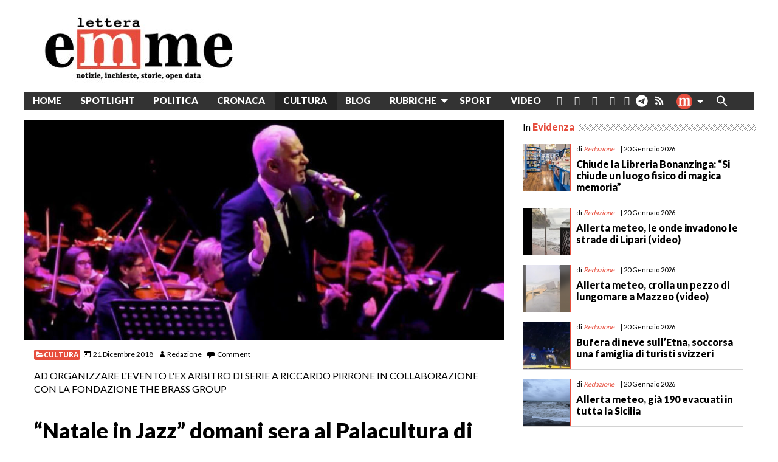

--- FILE ---
content_type: text/html; charset=UTF-8
request_url: https://www.letteraemme.it/natale-in-jazz-domani-sera-al-palacultura-di-messina-le-stelle-siciliniane-del-jazz/
body_size: 32549
content:
<!doctype html>
<html class="no-js" lang="it-IT" id="html">
	<head>
		<meta charset="UTF-8">
		<meta name="viewport" content="width=device-width, initial-scale=1">
		<!-- meta http-equiv="refresh" content="300" --> 
		<link rel="profile" href="http://gmpg.org/xfn/11">
		<link rel="dns-prefetch" href="//fonts.googleapis.com">
		<link rel="dns-prefetch" href="//fonts.gstatic.com">
		<link rel="dns-prefetch" href="//fonts.googleapis.com">
		<link rel="dns-prefetch" href="//maps.googleapis.com">
		<link rel="dns-prefetch" href="//maps.gstatic.com">
		<link rel="dns-prefetch" href="//www.google.com">
		<link rel="dns-prefetch" href="//www.gstatic.com">
		<link rel="dns-prefetch" href="//cdn.jsdelivr.net">
		<link rel="dns-prefetch" href="//apis.google.com">
		<!-- link rel="dns-prefetch" href="https://common-static.glauco.it" -->		
		<meta name='robots' content='index, follow, max-image-preview:large, max-snippet:-1, max-video-preview:-1' />
<script id="cookieyes" type="text/javascript" src="https://cdn-cookieyes.com/client_data/fbf10e6b96341d81deb1adc8/script.js"></script>
	<!-- This site is optimized with the Yoast SEO plugin v26.6 - https://yoast.com/wordpress/plugins/seo/ -->
	<title>“Natale in Jazz” domani sera al Palacultura di Messina le stelle siciliane del jazz</title>
	<link rel="canonical" href="https://www.letteraemme.it/natale-in-jazz-domani-sera-al-palacultura-di-messina-le-stelle-siciliniane-del-jazz/" />
	<meta property="og:locale" content="it_IT" />
	<meta property="og:type" content="article" />
	<meta property="og:title" content="“Natale in Jazz” domani sera al Palacultura di Messina le stelle siciliane del jazz" />
	<meta property="og:description" content="Un concerto di serie A per un arbitro di serie A. Le prove si sono concluse a Palermo, ieri, in tarda serata. L’adrenalina è alle stelle per quello che rappresenta l’evento musicale dell’anno. Domani, sabato 22 dicembre, alle 21, saliranno sul palco del palacultura di Messina le stelle siciliane del Jazz. Tra questi Riccardo Pirrone, vulcanico musicista che dai campi di calcio di serie A &hellip; Continue reading “Natale in Jazz” domani sera al Palacultura di Messina le stelle siciliane del jazz &raquo;" />
	<meta property="og:url" content="https://www.letteraemme.it/natale-in-jazz-domani-sera-al-palacultura-di-messina-le-stelle-siciliniane-del-jazz/" />
	<meta property="og:site_name" content="LetteraEmme" />
	<meta property="article:publisher" content="https://www.facebook.com/letteraemme/" />
	<meta property="article:published_time" content="2018-12-21T09:06:27+00:00" />
	<meta property="article:modified_time" content="2018-12-21T09:28:30+00:00" />
	<meta property="og:image" content="https://www.letteraemme.it/wp-content/uploads/2018/12/foto-pirrone-e-orchestra.jpg" />
	<meta property="og:image:width" content="1200" />
	<meta property="og:image:height" content="550" />
	<meta property="og:image:type" content="image/jpeg" />
	<meta name="author" content="Redazione" />
	<meta name="twitter:card" content="summary_large_image" />
	<meta name="twitter:label1" content="Scritto da" />
	<meta name="twitter:data1" content="Redazione" />
	<meta name="twitter:label2" content="Tempo di lettura stimato" />
	<meta name="twitter:data2" content="2 minuti" />
	<script type="application/ld+json" class="yoast-schema-graph">{"@context":"https://schema.org","@graph":[{"@type":"Article","@id":"https://www.letteraemme.it/natale-in-jazz-domani-sera-al-palacultura-di-messina-le-stelle-siciliniane-del-jazz/#article","isPartOf":{"@id":"https://www.letteraemme.it/natale-in-jazz-domani-sera-al-palacultura-di-messina-le-stelle-siciliniane-del-jazz/"},"author":{"name":"Redazione","@id":"https://www.letteraemme.it/#/schema/person/2a4653e8302fbb08c60b9988b75919b2"},"headline":"“Natale in Jazz” domani sera al Palacultura di Messina le stelle siciliane del jazz","datePublished":"2018-12-21T09:06:27+00:00","dateModified":"2018-12-21T09:28:30+00:00","mainEntityOfPage":{"@id":"https://www.letteraemme.it/natale-in-jazz-domani-sera-al-palacultura-di-messina-le-stelle-siciliniane-del-jazz/"},"wordCount":317,"commentCount":0,"publisher":{"@id":"https://www.letteraemme.it/#organization"},"image":{"@id":"https://www.letteraemme.it/natale-in-jazz-domani-sera-al-palacultura-di-messina-le-stelle-siciliniane-del-jazz/#primaryimage"},"thumbnailUrl":"https://www.letteraemme.it/wp-content/uploads/2018/12/foto-pirrone-e-orchestra.jpg","articleSection":["Cultura"],"inLanguage":"it-IT","potentialAction":[{"@type":"CommentAction","name":"Comment","target":["https://www.letteraemme.it/natale-in-jazz-domani-sera-al-palacultura-di-messina-le-stelle-siciliniane-del-jazz/#respond"]}]},{"@type":"WebPage","@id":"https://www.letteraemme.it/natale-in-jazz-domani-sera-al-palacultura-di-messina-le-stelle-siciliniane-del-jazz/","url":"https://www.letteraemme.it/natale-in-jazz-domani-sera-al-palacultura-di-messina-le-stelle-siciliniane-del-jazz/","name":"“Natale in Jazz” domani sera al Palacultura di Messina le stelle siciliane del jazz","isPartOf":{"@id":"https://www.letteraemme.it/#website"},"primaryImageOfPage":{"@id":"https://www.letteraemme.it/natale-in-jazz-domani-sera-al-palacultura-di-messina-le-stelle-siciliniane-del-jazz/#primaryimage"},"image":{"@id":"https://www.letteraemme.it/natale-in-jazz-domani-sera-al-palacultura-di-messina-le-stelle-siciliniane-del-jazz/#primaryimage"},"thumbnailUrl":"https://www.letteraemme.it/wp-content/uploads/2018/12/foto-pirrone-e-orchestra.jpg","datePublished":"2018-12-21T09:06:27+00:00","dateModified":"2018-12-21T09:28:30+00:00","breadcrumb":{"@id":"https://www.letteraemme.it/natale-in-jazz-domani-sera-al-palacultura-di-messina-le-stelle-siciliniane-del-jazz/#breadcrumb"},"inLanguage":"it-IT","potentialAction":[{"@type":"ReadAction","target":["https://www.letteraemme.it/natale-in-jazz-domani-sera-al-palacultura-di-messina-le-stelle-siciliniane-del-jazz/"]}]},{"@type":"ImageObject","inLanguage":"it-IT","@id":"https://www.letteraemme.it/natale-in-jazz-domani-sera-al-palacultura-di-messina-le-stelle-siciliniane-del-jazz/#primaryimage","url":"https://www.letteraemme.it/wp-content/uploads/2018/12/foto-pirrone-e-orchestra.jpg","contentUrl":"https://www.letteraemme.it/wp-content/uploads/2018/12/foto-pirrone-e-orchestra.jpg","width":1200,"height":550},{"@type":"BreadcrumbList","@id":"https://www.letteraemme.it/natale-in-jazz-domani-sera-al-palacultura-di-messina-le-stelle-siciliniane-del-jazz/#breadcrumb","itemListElement":[{"@type":"ListItem","position":1,"name":"Home","item":"https://www.letteraemme.it/"},{"@type":"ListItem","position":2,"name":"“Natale in Jazz” domani sera al Palacultura di Messina le stelle siciliane del jazz"}]},{"@type":"WebSite","@id":"https://www.letteraemme.it/#website","url":"https://www.letteraemme.it/","name":"LetteraEmme","description":"notizie, inchieste, storie, open data","publisher":{"@id":"https://www.letteraemme.it/#organization"},"potentialAction":[{"@type":"SearchAction","target":{"@type":"EntryPoint","urlTemplate":"https://www.letteraemme.it/?s={search_term_string}"},"query-input":{"@type":"PropertyValueSpecification","valueRequired":true,"valueName":"search_term_string"}}],"inLanguage":"it-IT"},{"@type":"Organization","@id":"https://www.letteraemme.it/#organization","name":"LetteraEmme","url":"https://www.letteraemme.it/","logo":{"@type":"ImageObject","inLanguage":"it-IT","@id":"https://www.letteraemme.it/#/schema/logo/image/","url":"https://www.letteraemme.it/wp-content/uploads/2020/06/letteraemme_2020.jpg","contentUrl":"https://www.letteraemme.it/wp-content/uploads/2020/06/letteraemme_2020.jpg","width":330,"height":117,"caption":"LetteraEmme"},"image":{"@id":"https://www.letteraemme.it/#/schema/logo/image/"},"sameAs":["https://www.facebook.com/letteraemme/"]},{"@type":"Person","@id":"https://www.letteraemme.it/#/schema/person/2a4653e8302fbb08c60b9988b75919b2","name":"Redazione","image":{"@type":"ImageObject","inLanguage":"it-IT","@id":"https://www.letteraemme.it/#/schema/person/image/","url":"https://secure.gravatar.com/avatar/50c1f8ddedb7e0b5ecc2e9fac3b53f1566cf45100ca83ade202ff3485a6ea405?s=96&d=mm&r=g","contentUrl":"https://secure.gravatar.com/avatar/50c1f8ddedb7e0b5ecc2e9fac3b53f1566cf45100ca83ade202ff3485a6ea405?s=96&d=mm&r=g","caption":"Redazione"},"url":"https://www.letteraemme.it/author/redazione/"}]}</script>
	<!-- / Yoast SEO plugin. -->


<link rel='dns-prefetch' href='//cdn.jsdelivr.net' />
<link rel='dns-prefetch' href='//static.addtoany.com' />
<link rel='dns-prefetch' href='//www.googletagmanager.com' />
<link rel='dns-prefetch' href='//fonts.googleapis.com' />
<link rel="alternate" type="application/rss+xml" title="LetteraEmme &raquo; Feed" href="https://www.letteraemme.it/feed/" />
<link rel="alternate" type="application/rss+xml" title="LetteraEmme &raquo; Feed dei commenti" href="https://www.letteraemme.it/comments/feed/" />
<link rel="alternate" type="application/rss+xml" title="LetteraEmme &raquo; “Natale in Jazz” domani sera al Palacultura di Messina le stelle siciliane del jazz Feed dei commenti" href="https://www.letteraemme.it/natale-in-jazz-domani-sera-al-palacultura-di-messina-le-stelle-siciliniane-del-jazz/feed/" />
<link rel="alternate" title="oEmbed (JSON)" type="application/json+oembed" href="https://www.letteraemme.it/wp-json/oembed/1.0/embed?url=https%3A%2F%2Fwww.letteraemme.it%2Fnatale-in-jazz-domani-sera-al-palacultura-di-messina-le-stelle-siciliniane-del-jazz%2F" />
<link rel="alternate" title="oEmbed (XML)" type="text/xml+oembed" href="https://www.letteraemme.it/wp-json/oembed/1.0/embed?url=https%3A%2F%2Fwww.letteraemme.it%2Fnatale-in-jazz-domani-sera-al-palacultura-di-messina-le-stelle-siciliniane-del-jazz%2F&#038;format=xml" />
<!-- www.letteraemme.it is managing ads with Advanced Ads 2.0.15 – https://wpadvancedads.com/ --><script id="lette-ready">
			window.advanced_ads_ready=function(e,a){a=a||"complete";var d=function(e){return"interactive"===a?"loading"!==e:"complete"===e};d(document.readyState)?e():document.addEventListener("readystatechange",(function(a){d(a.target.readyState)&&e()}),{once:"interactive"===a})},window.advanced_ads_ready_queue=window.advanced_ads_ready_queue||[];		</script>
		<style id='wp-img-auto-sizes-contain-inline-css' type='text/css'>
img:is([sizes=auto i],[sizes^="auto," i]){contain-intrinsic-size:3000px 1500px}
/*# sourceURL=wp-img-auto-sizes-contain-inline-css */
</style>
<link rel='stylesheet' id='wp-foundation-shortcodes-css' href='https://www.letteraemme.it/wp-content/plugins/wp-foundation-shortcodes/stylesheets/app.css' type='text/css' media='all' />
<link rel='stylesheet' id='slick-slider-css' href='//cdn.jsdelivr.net/jquery.slick/1.5.8/slick.css' type='text/css' media='all' />
<link rel='stylesheet' id='slick-slider-theme-css' href='//cdn.jsdelivr.net/jquery.slick/1.5.8/slick-theme.css' type='text/css' media='all' />
<link rel='stylesheet' id='opensans-css' href='//fonts.googleapis.com/css?family=Open+Sans%3A300%2C700' type='text/css' media='all' />
<link rel='stylesheet' id='source-sans-css' href='//fonts.googleapis.com/css?family=Source+Sans+Pro%3A400%2C900' type='text/css' media='all' />
<style id='wp-emoji-styles-inline-css' type='text/css'>

	img.wp-smiley, img.emoji {
		display: inline !important;
		border: none !important;
		box-shadow: none !important;
		height: 1em !important;
		width: 1em !important;
		margin: 0 0.07em !important;
		vertical-align: -0.1em !important;
		background: none !important;
		padding: 0 !important;
	}
/*# sourceURL=wp-emoji-styles-inline-css */
</style>
<link rel='stylesheet' id='wp-block-library-css' href='https://www.letteraemme.it/wp-includes/css/dist/block-library/style.min.css' type='text/css' media='all' />
<style id='global-styles-inline-css' type='text/css'>
:root{--wp--preset--aspect-ratio--square: 1;--wp--preset--aspect-ratio--4-3: 4/3;--wp--preset--aspect-ratio--3-4: 3/4;--wp--preset--aspect-ratio--3-2: 3/2;--wp--preset--aspect-ratio--2-3: 2/3;--wp--preset--aspect-ratio--16-9: 16/9;--wp--preset--aspect-ratio--9-16: 9/16;--wp--preset--color--black: #000000;--wp--preset--color--cyan-bluish-gray: #abb8c3;--wp--preset--color--white: #ffffff;--wp--preset--color--pale-pink: #f78da7;--wp--preset--color--vivid-red: #cf2e2e;--wp--preset--color--luminous-vivid-orange: #ff6900;--wp--preset--color--luminous-vivid-amber: #fcb900;--wp--preset--color--light-green-cyan: #7bdcb5;--wp--preset--color--vivid-green-cyan: #00d084;--wp--preset--color--pale-cyan-blue: #8ed1fc;--wp--preset--color--vivid-cyan-blue: #0693e3;--wp--preset--color--vivid-purple: #9b51e0;--wp--preset--gradient--vivid-cyan-blue-to-vivid-purple: linear-gradient(135deg,rgb(6,147,227) 0%,rgb(155,81,224) 100%);--wp--preset--gradient--light-green-cyan-to-vivid-green-cyan: linear-gradient(135deg,rgb(122,220,180) 0%,rgb(0,208,130) 100%);--wp--preset--gradient--luminous-vivid-amber-to-luminous-vivid-orange: linear-gradient(135deg,rgb(252,185,0) 0%,rgb(255,105,0) 100%);--wp--preset--gradient--luminous-vivid-orange-to-vivid-red: linear-gradient(135deg,rgb(255,105,0) 0%,rgb(207,46,46) 100%);--wp--preset--gradient--very-light-gray-to-cyan-bluish-gray: linear-gradient(135deg,rgb(238,238,238) 0%,rgb(169,184,195) 100%);--wp--preset--gradient--cool-to-warm-spectrum: linear-gradient(135deg,rgb(74,234,220) 0%,rgb(151,120,209) 20%,rgb(207,42,186) 40%,rgb(238,44,130) 60%,rgb(251,105,98) 80%,rgb(254,248,76) 100%);--wp--preset--gradient--blush-light-purple: linear-gradient(135deg,rgb(255,206,236) 0%,rgb(152,150,240) 100%);--wp--preset--gradient--blush-bordeaux: linear-gradient(135deg,rgb(254,205,165) 0%,rgb(254,45,45) 50%,rgb(107,0,62) 100%);--wp--preset--gradient--luminous-dusk: linear-gradient(135deg,rgb(255,203,112) 0%,rgb(199,81,192) 50%,rgb(65,88,208) 100%);--wp--preset--gradient--pale-ocean: linear-gradient(135deg,rgb(255,245,203) 0%,rgb(182,227,212) 50%,rgb(51,167,181) 100%);--wp--preset--gradient--electric-grass: linear-gradient(135deg,rgb(202,248,128) 0%,rgb(113,206,126) 100%);--wp--preset--gradient--midnight: linear-gradient(135deg,rgb(2,3,129) 0%,rgb(40,116,252) 100%);--wp--preset--font-size--small: 13px;--wp--preset--font-size--medium: 20px;--wp--preset--font-size--large: 36px;--wp--preset--font-size--x-large: 42px;--wp--preset--spacing--20: 0.44rem;--wp--preset--spacing--30: 0.67rem;--wp--preset--spacing--40: 1rem;--wp--preset--spacing--50: 1.5rem;--wp--preset--spacing--60: 2.25rem;--wp--preset--spacing--70: 3.38rem;--wp--preset--spacing--80: 5.06rem;--wp--preset--shadow--natural: 6px 6px 9px rgba(0, 0, 0, 0.2);--wp--preset--shadow--deep: 12px 12px 50px rgba(0, 0, 0, 0.4);--wp--preset--shadow--sharp: 6px 6px 0px rgba(0, 0, 0, 0.2);--wp--preset--shadow--outlined: 6px 6px 0px -3px rgb(255, 255, 255), 6px 6px rgb(0, 0, 0);--wp--preset--shadow--crisp: 6px 6px 0px rgb(0, 0, 0);}:where(.is-layout-flex){gap: 0.5em;}:where(.is-layout-grid){gap: 0.5em;}body .is-layout-flex{display: flex;}.is-layout-flex{flex-wrap: wrap;align-items: center;}.is-layout-flex > :is(*, div){margin: 0;}body .is-layout-grid{display: grid;}.is-layout-grid > :is(*, div){margin: 0;}:where(.wp-block-columns.is-layout-flex){gap: 2em;}:where(.wp-block-columns.is-layout-grid){gap: 2em;}:where(.wp-block-post-template.is-layout-flex){gap: 1.25em;}:where(.wp-block-post-template.is-layout-grid){gap: 1.25em;}.has-black-color{color: var(--wp--preset--color--black) !important;}.has-cyan-bluish-gray-color{color: var(--wp--preset--color--cyan-bluish-gray) !important;}.has-white-color{color: var(--wp--preset--color--white) !important;}.has-pale-pink-color{color: var(--wp--preset--color--pale-pink) !important;}.has-vivid-red-color{color: var(--wp--preset--color--vivid-red) !important;}.has-luminous-vivid-orange-color{color: var(--wp--preset--color--luminous-vivid-orange) !important;}.has-luminous-vivid-amber-color{color: var(--wp--preset--color--luminous-vivid-amber) !important;}.has-light-green-cyan-color{color: var(--wp--preset--color--light-green-cyan) !important;}.has-vivid-green-cyan-color{color: var(--wp--preset--color--vivid-green-cyan) !important;}.has-pale-cyan-blue-color{color: var(--wp--preset--color--pale-cyan-blue) !important;}.has-vivid-cyan-blue-color{color: var(--wp--preset--color--vivid-cyan-blue) !important;}.has-vivid-purple-color{color: var(--wp--preset--color--vivid-purple) !important;}.has-black-background-color{background-color: var(--wp--preset--color--black) !important;}.has-cyan-bluish-gray-background-color{background-color: var(--wp--preset--color--cyan-bluish-gray) !important;}.has-white-background-color{background-color: var(--wp--preset--color--white) !important;}.has-pale-pink-background-color{background-color: var(--wp--preset--color--pale-pink) !important;}.has-vivid-red-background-color{background-color: var(--wp--preset--color--vivid-red) !important;}.has-luminous-vivid-orange-background-color{background-color: var(--wp--preset--color--luminous-vivid-orange) !important;}.has-luminous-vivid-amber-background-color{background-color: var(--wp--preset--color--luminous-vivid-amber) !important;}.has-light-green-cyan-background-color{background-color: var(--wp--preset--color--light-green-cyan) !important;}.has-vivid-green-cyan-background-color{background-color: var(--wp--preset--color--vivid-green-cyan) !important;}.has-pale-cyan-blue-background-color{background-color: var(--wp--preset--color--pale-cyan-blue) !important;}.has-vivid-cyan-blue-background-color{background-color: var(--wp--preset--color--vivid-cyan-blue) !important;}.has-vivid-purple-background-color{background-color: var(--wp--preset--color--vivid-purple) !important;}.has-black-border-color{border-color: var(--wp--preset--color--black) !important;}.has-cyan-bluish-gray-border-color{border-color: var(--wp--preset--color--cyan-bluish-gray) !important;}.has-white-border-color{border-color: var(--wp--preset--color--white) !important;}.has-pale-pink-border-color{border-color: var(--wp--preset--color--pale-pink) !important;}.has-vivid-red-border-color{border-color: var(--wp--preset--color--vivid-red) !important;}.has-luminous-vivid-orange-border-color{border-color: var(--wp--preset--color--luminous-vivid-orange) !important;}.has-luminous-vivid-amber-border-color{border-color: var(--wp--preset--color--luminous-vivid-amber) !important;}.has-light-green-cyan-border-color{border-color: var(--wp--preset--color--light-green-cyan) !important;}.has-vivid-green-cyan-border-color{border-color: var(--wp--preset--color--vivid-green-cyan) !important;}.has-pale-cyan-blue-border-color{border-color: var(--wp--preset--color--pale-cyan-blue) !important;}.has-vivid-cyan-blue-border-color{border-color: var(--wp--preset--color--vivid-cyan-blue) !important;}.has-vivid-purple-border-color{border-color: var(--wp--preset--color--vivid-purple) !important;}.has-vivid-cyan-blue-to-vivid-purple-gradient-background{background: var(--wp--preset--gradient--vivid-cyan-blue-to-vivid-purple) !important;}.has-light-green-cyan-to-vivid-green-cyan-gradient-background{background: var(--wp--preset--gradient--light-green-cyan-to-vivid-green-cyan) !important;}.has-luminous-vivid-amber-to-luminous-vivid-orange-gradient-background{background: var(--wp--preset--gradient--luminous-vivid-amber-to-luminous-vivid-orange) !important;}.has-luminous-vivid-orange-to-vivid-red-gradient-background{background: var(--wp--preset--gradient--luminous-vivid-orange-to-vivid-red) !important;}.has-very-light-gray-to-cyan-bluish-gray-gradient-background{background: var(--wp--preset--gradient--very-light-gray-to-cyan-bluish-gray) !important;}.has-cool-to-warm-spectrum-gradient-background{background: var(--wp--preset--gradient--cool-to-warm-spectrum) !important;}.has-blush-light-purple-gradient-background{background: var(--wp--preset--gradient--blush-light-purple) !important;}.has-blush-bordeaux-gradient-background{background: var(--wp--preset--gradient--blush-bordeaux) !important;}.has-luminous-dusk-gradient-background{background: var(--wp--preset--gradient--luminous-dusk) !important;}.has-pale-ocean-gradient-background{background: var(--wp--preset--gradient--pale-ocean) !important;}.has-electric-grass-gradient-background{background: var(--wp--preset--gradient--electric-grass) !important;}.has-midnight-gradient-background{background: var(--wp--preset--gradient--midnight) !important;}.has-small-font-size{font-size: var(--wp--preset--font-size--small) !important;}.has-medium-font-size{font-size: var(--wp--preset--font-size--medium) !important;}.has-large-font-size{font-size: var(--wp--preset--font-size--large) !important;}.has-x-large-font-size{font-size: var(--wp--preset--font-size--x-large) !important;}
/*# sourceURL=global-styles-inline-css */
</style>

<style id='classic-theme-styles-inline-css' type='text/css'>
/*! This file is auto-generated */
.wp-block-button__link{color:#fff;background-color:#32373c;border-radius:9999px;box-shadow:none;text-decoration:none;padding:calc(.667em + 2px) calc(1.333em + 2px);font-size:1.125em}.wp-block-file__button{background:#32373c;color:#fff;text-decoration:none}
/*# sourceURL=/wp-includes/css/classic-themes.min.css */
</style>
<link rel='stylesheet' id='categories-images-styles-css' href='https://www.letteraemme.it/wp-content/plugins/categories-images/assets/css/zci-styles.css' type='text/css' media='all' />
<link rel='stylesheet' id='osm-map-css-css' href='https://www.letteraemme.it/wp-content/plugins/osm/css/osm_map.css' type='text/css' media='all' />
<link rel='stylesheet' id='osm-ol3-css-css' href='https://www.letteraemme.it/wp-content/plugins/osm/js/OL/7.1.0/ol.css' type='text/css' media='all' />
<link rel='stylesheet' id='osm-ol3-ext-css-css' href='https://www.letteraemme.it/wp-content/plugins/osm/css/osm_map_v3.css' type='text/css' media='all' />
<link rel='stylesheet' id='responsive-lightbox-prettyphoto-css' href='https://www.letteraemme.it/wp-content/plugins/responsive-lightbox/assets/prettyphoto/prettyPhoto.min.css' type='text/css' media='all' />
<link rel='stylesheet' id='sow-image-default-8b5b6f678277-css' href='https://www.letteraemme.it/wp-content/uploads/siteorigin-widgets/sow-image-default-8b5b6f678277.css' type='text/css' media='all' />
<link rel='stylesheet' id='rss-retriever-css' href='https://www.letteraemme.it/wp-content/plugins/wp-rss-retriever/inc/css/rss-retriever.css' type='text/css' media='all' />
<link rel='stylesheet' id='wpos-slick-style-css' href='https://www.letteraemme.it/wp-content/plugins/wp-slick-slider-and-image-carousel/assets/css/slick.css' type='text/css' media='all' />
<link rel='stylesheet' id='wpsisac-public-style-css' href='https://www.letteraemme.it/wp-content/plugins/wp-slick-slider-and-image-carousel/assets/css/wpsisac-public.css' type='text/css' media='all' />
<link rel='stylesheet' id='ivory-search-styles-css' href='https://www.letteraemme.it/wp-content/plugins/add-search-to-menu/public/css/ivory-search.min.css' type='text/css' media='all' />
<link rel='stylesheet' id='fonts-css' href='https://www.letteraemme.it/wp-content/themes/wp-forge/fonts/fonts.css' type='text/css' media='all' />
<link rel='stylesheet' id='foundation-css' href='https://www.letteraemme.it/wp-content/themes/wp-forge/css/foundation.css' type='text/css' media='all' />
<link rel='stylesheet' id='motion_ui-css' href='https://www.letteraemme.it/wp-content/themes/wp-forge/css/motion-ui.css' type='text/css' media='all' />
<link rel='stylesheet' id='wpforge-css' href='https://www.letteraemme.it/wp-content/themes/wp-starter_gia/style.css' type='text/css' media='all' />
<link rel='stylesheet' id='customizer-css' href='https://www.letteraemme.it/wp-content/themes/wp-forge/css/customizer.css' type='text/css' media='all' />
<link rel='stylesheet' id='arve-css' href='https://www.letteraemme.it/wp-content/plugins/advanced-responsive-video-embedder/build/main.css' type='text/css' media='all' />
<link rel='stylesheet' id='tablepress-default-css' href='https://www.letteraemme.it/wp-content/uploads/tablepress-combined.min.css' type='text/css' media='all' />
<link rel='stylesheet' id='wpdiscuz-frontend-css-css' href='https://www.letteraemme.it/wp-content/plugins/wpdiscuz/themes/default/style.css' type='text/css' media='all' />
<style id='wpdiscuz-frontend-css-inline-css' type='text/css'>
 #wpdcom .wpd-blog-administrator .wpd-comment-label{color:#ffffff;background-color:#00B38F;border:none}#wpdcom .wpd-blog-administrator .wpd-comment-author, #wpdcom .wpd-blog-administrator .wpd-comment-author a{color:#00B38F}#wpdcom.wpd-layout-1 .wpd-comment .wpd-blog-administrator .wpd-avatar img{border-color:#00B38F}#wpdcom.wpd-layout-2 .wpd-comment.wpd-reply .wpd-comment-wrap.wpd-blog-administrator{border-left:3px solid #00B38F}#wpdcom.wpd-layout-2 .wpd-comment .wpd-blog-administrator .wpd-avatar img{border-bottom-color:#00B38F}#wpdcom.wpd-layout-3 .wpd-blog-administrator .wpd-comment-subheader{border-top:1px dashed #00B38F}#wpdcom.wpd-layout-3 .wpd-reply .wpd-blog-administrator .wpd-comment-right{border-left:1px solid #00B38F}#wpdcom .wpd-blog-editor .wpd-comment-label{color:#ffffff;background-color:#00B38F;border:none}#wpdcom .wpd-blog-editor .wpd-comment-author, #wpdcom .wpd-blog-editor .wpd-comment-author a{color:#00B38F}#wpdcom.wpd-layout-1 .wpd-comment .wpd-blog-editor .wpd-avatar img{border-color:#00B38F}#wpdcom.wpd-layout-2 .wpd-comment.wpd-reply .wpd-comment-wrap.wpd-blog-editor{border-left:3px solid #00B38F}#wpdcom.wpd-layout-2 .wpd-comment .wpd-blog-editor .wpd-avatar img{border-bottom-color:#00B38F}#wpdcom.wpd-layout-3 .wpd-blog-editor .wpd-comment-subheader{border-top:1px dashed #00B38F}#wpdcom.wpd-layout-3 .wpd-reply .wpd-blog-editor .wpd-comment-right{border-left:1px solid #00B38F}#wpdcom .wpd-blog-author .wpd-comment-label{color:#ffffff;background-color:#00B38F;border:none}#wpdcom .wpd-blog-author .wpd-comment-author, #wpdcom .wpd-blog-author .wpd-comment-author a{color:#00B38F}#wpdcom.wpd-layout-1 .wpd-comment .wpd-blog-author .wpd-avatar img{border-color:#00B38F}#wpdcom.wpd-layout-2 .wpd-comment .wpd-blog-author .wpd-avatar img{border-bottom-color:#00B38F}#wpdcom.wpd-layout-3 .wpd-blog-author .wpd-comment-subheader{border-top:1px dashed #00B38F}#wpdcom.wpd-layout-3 .wpd-reply .wpd-blog-author .wpd-comment-right{border-left:1px solid #00B38F}#wpdcom .wpd-blog-contributor .wpd-comment-label{color:#ffffff;background-color:#00B38F;border:none}#wpdcom .wpd-blog-contributor .wpd-comment-author, #wpdcom .wpd-blog-contributor .wpd-comment-author a{color:#00B38F}#wpdcom.wpd-layout-1 .wpd-comment .wpd-blog-contributor .wpd-avatar img{border-color:#00B38F}#wpdcom.wpd-layout-2 .wpd-comment .wpd-blog-contributor .wpd-avatar img{border-bottom-color:#00B38F}#wpdcom.wpd-layout-3 .wpd-blog-contributor .wpd-comment-subheader{border-top:1px dashed #00B38F}#wpdcom.wpd-layout-3 .wpd-reply .wpd-blog-contributor .wpd-comment-right{border-left:1px solid #00B38F}#wpdcom .wpd-blog-subscriber .wpd-comment-label{color:#ffffff;background-color:#00B38F;border:none}#wpdcom .wpd-blog-subscriber .wpd-comment-author, #wpdcom .wpd-blog-subscriber .wpd-comment-author a{color:#00B38F}#wpdcom.wpd-layout-2 .wpd-comment .wpd-blog-subscriber .wpd-avatar img{border-bottom-color:#00B38F}#wpdcom.wpd-layout-3 .wpd-blog-subscriber .wpd-comment-subheader{border-top:1px dashed #00B38F}#wpdcom .wpd-blog-person .wpd-comment-label{color:#ffffff;background-color:#00B38F;border:none}#wpdcom .wpd-blog-person .wpd-comment-author, #wpdcom .wpd-blog-person .wpd-comment-author a{color:#00B38F}#wpdcom.wpd-layout-1 .wpd-comment .wpd-blog-person .wpd-avatar img{border-color:#00B38F}#wpdcom.wpd-layout-2 .wpd-comment .wpd-blog-person .wpd-avatar img{border-bottom-color:#00B38F}#wpdcom.wpd-layout-3 .wpd-blog-person .wpd-comment-subheader{border-top:1px dashed #00B38F}#wpdcom.wpd-layout-3 .wpd-reply .wpd-blog-person .wpd-comment-right{border-left:1px solid #00B38F}#wpdcom .wpd-blog-customer .wpd-comment-label{color:#ffffff;background-color:#00B38F;border:none}#wpdcom .wpd-blog-customer .wpd-comment-author, #wpdcom .wpd-blog-customer .wpd-comment-author a{color:#00B38F}#wpdcom.wpd-layout-1 .wpd-comment .wpd-blog-customer .wpd-avatar img{border-color:#00B38F}#wpdcom.wpd-layout-2 .wpd-comment .wpd-blog-customer .wpd-avatar img{border-bottom-color:#00B38F}#wpdcom.wpd-layout-3 .wpd-blog-customer .wpd-comment-subheader{border-top:1px dashed #00B38F}#wpdcom.wpd-layout-3 .wpd-reply .wpd-blog-customer .wpd-comment-right{border-left:1px solid #00B38F}#wpdcom .wpd-blog-shop_manager .wpd-comment-label{color:#ffffff;background-color:#00B38F;border:none}#wpdcom .wpd-blog-shop_manager .wpd-comment-author, #wpdcom .wpd-blog-shop_manager .wpd-comment-author a{color:#00B38F}#wpdcom.wpd-layout-1 .wpd-comment .wpd-blog-shop_manager .wpd-avatar img{border-color:#00B38F}#wpdcom.wpd-layout-2 .wpd-comment .wpd-blog-shop_manager .wpd-avatar img{border-bottom-color:#00B38F}#wpdcom.wpd-layout-3 .wpd-blog-shop_manager .wpd-comment-subheader{border-top:1px dashed #00B38F}#wpdcom.wpd-layout-3 .wpd-reply .wpd-blog-shop_manager .wpd-comment-right{border-left:1px solid #00B38F}#wpdcom .wpd-blog-wpseo_manager .wpd-comment-label{color:#ffffff;background-color:#00B38F;border:none}#wpdcom .wpd-blog-wpseo_manager .wpd-comment-author, #wpdcom .wpd-blog-wpseo_manager .wpd-comment-author a{color:#00B38F}#wpdcom.wpd-layout-1 .wpd-comment .wpd-blog-wpseo_manager .wpd-avatar img{border-color:#00B38F}#wpdcom.wpd-layout-2 .wpd-comment .wpd-blog-wpseo_manager .wpd-avatar img{border-bottom-color:#00B38F}#wpdcom.wpd-layout-3 .wpd-blog-wpseo_manager .wpd-comment-subheader{border-top:1px dashed #00B38F}#wpdcom.wpd-layout-3 .wpd-reply .wpd-blog-wpseo_manager .wpd-comment-right{border-left:1px solid #00B38F}#wpdcom .wpd-blog-wpseo_editor .wpd-comment-label{color:#ffffff;background-color:#00B38F;border:none}#wpdcom .wpd-blog-wpseo_editor .wpd-comment-author, #wpdcom .wpd-blog-wpseo_editor .wpd-comment-author a{color:#00B38F}#wpdcom.wpd-layout-1 .wpd-comment .wpd-blog-wpseo_editor .wpd-avatar img{border-color:#00B38F}#wpdcom.wpd-layout-2 .wpd-comment .wpd-blog-wpseo_editor .wpd-avatar img{border-bottom-color:#00B38F}#wpdcom.wpd-layout-3 .wpd-blog-wpseo_editor .wpd-comment-subheader{border-top:1px dashed #00B38F}#wpdcom.wpd-layout-3 .wpd-reply .wpd-blog-wpseo_editor .wpd-comment-right{border-left:1px solid #00B38F}#wpdcom .wpd-blog-post_author .wpd-comment-label{color:#ffffff;background-color:#00B38F;border:none}#wpdcom .wpd-blog-post_author .wpd-comment-author, #wpdcom .wpd-blog-post_author .wpd-comment-author a{color:#00B38F}#wpdcom .wpd-blog-post_author .wpd-avatar img{border-color:#00B38F}#wpdcom.wpd-layout-1 .wpd-comment .wpd-blog-post_author .wpd-avatar img{border-color:#00B38F}#wpdcom.wpd-layout-2 .wpd-comment.wpd-reply .wpd-comment-wrap.wpd-blog-post_author{border-left:3px solid #00B38F}#wpdcom.wpd-layout-2 .wpd-comment .wpd-blog-post_author .wpd-avatar img{border-bottom-color:#00B38F}#wpdcom.wpd-layout-3 .wpd-blog-post_author .wpd-comment-subheader{border-top:1px dashed #00B38F}#wpdcom.wpd-layout-3 .wpd-reply .wpd-blog-post_author .wpd-comment-right{border-left:1px solid #00B38F}#wpdcom .wpd-blog-guest .wpd-comment-label{color:#ffffff;background-color:#00B38F;border:none}#wpdcom .wpd-blog-guest .wpd-comment-author, #wpdcom .wpd-blog-guest .wpd-comment-author a{color:#00B38F}#wpdcom.wpd-layout-3 .wpd-blog-guest .wpd-comment-subheader{border-top:1px dashed #00B38F}#comments, #respond, .comments-area, #wpdcom{}#wpdcom .ql-editor > *{color:#777777}#wpdcom .ql-editor::before{}#wpdcom .ql-toolbar{border:1px solid #DDDDDD;border-top:none}#wpdcom .ql-container{border:1px solid #DDDDDD;border-bottom:none}#wpdcom .wpd-form-row .wpdiscuz-item input[type="text"], #wpdcom .wpd-form-row .wpdiscuz-item input[type="email"], #wpdcom .wpd-form-row .wpdiscuz-item input[type="url"], #wpdcom .wpd-form-row .wpdiscuz-item input[type="color"], #wpdcom .wpd-form-row .wpdiscuz-item input[type="date"], #wpdcom .wpd-form-row .wpdiscuz-item input[type="datetime"], #wpdcom .wpd-form-row .wpdiscuz-item input[type="datetime-local"], #wpdcom .wpd-form-row .wpdiscuz-item input[type="month"], #wpdcom .wpd-form-row .wpdiscuz-item input[type="number"], #wpdcom .wpd-form-row .wpdiscuz-item input[type="time"], #wpdcom textarea, #wpdcom select{border:1px solid #DDDDDD;color:#777777}#wpdcom .wpd-form-row .wpdiscuz-item textarea{border:1px solid #DDDDDD}#wpdcom input::placeholder, #wpdcom textarea::placeholder, #wpdcom input::-moz-placeholder, #wpdcom textarea::-webkit-input-placeholder{}#wpdcom .wpd-comment-text{color:#777777}#wpdcom .wpd-thread-head .wpd-thread-info{border-bottom:2px solid #00B38F}#wpdcom .wpd-thread-head .wpd-thread-info.wpd-reviews-tab svg{fill:#00B38F}#wpdcom .wpd-thread-head .wpdiscuz-user-settings{border-bottom:2px solid #00B38F}#wpdcom .wpd-thread-head .wpdiscuz-user-settings:hover{color:#00B38F}#wpdcom .wpd-comment .wpd-follow-link:hover{color:#00B38F}#wpdcom .wpd-comment-status .wpd-sticky{color:#00B38F}#wpdcom .wpd-thread-filter .wpdf-active{color:#00B38F;border-bottom-color:#00B38F}#wpdcom .wpd-comment-info-bar{border:1px dashed #33c3a6;background:#e6f8f4}#wpdcom .wpd-comment-info-bar .wpd-current-view i{color:#00B38F}#wpdcom .wpd-filter-view-all:hover{background:#00B38F}#wpdcom .wpdiscuz-item .wpdiscuz-rating > label{color:#DDDDDD}#wpdcom .wpdiscuz-item .wpdiscuz-rating:not(:checked) > label:hover, .wpdiscuz-rating:not(:checked) > label:hover ~ label{}#wpdcom .wpdiscuz-item .wpdiscuz-rating > input ~ label:hover, #wpdcom .wpdiscuz-item .wpdiscuz-rating > input:not(:checked) ~ label:hover ~ label, #wpdcom .wpdiscuz-item .wpdiscuz-rating > input:not(:checked) ~ label:hover ~ label{color:#FFED85}#wpdcom .wpdiscuz-item .wpdiscuz-rating > input:checked ~ label:hover, #wpdcom .wpdiscuz-item .wpdiscuz-rating > input:checked ~ label:hover, #wpdcom .wpdiscuz-item .wpdiscuz-rating > label:hover ~ input:checked ~ label, #wpdcom .wpdiscuz-item .wpdiscuz-rating > input:checked + label:hover ~ label, #wpdcom .wpdiscuz-item .wpdiscuz-rating > input:checked ~ label:hover ~ label, .wpd-custom-field .wcf-active-star, #wpdcom .wpdiscuz-item .wpdiscuz-rating > input:checked ~ label{color:#FFD700}#wpd-post-rating .wpd-rating-wrap .wpd-rating-stars svg .wpd-star{fill:#DDDDDD}#wpd-post-rating .wpd-rating-wrap .wpd-rating-stars svg .wpd-active{fill:#FFD700}#wpd-post-rating .wpd-rating-wrap .wpd-rate-starts svg .wpd-star{fill:#DDDDDD}#wpd-post-rating .wpd-rating-wrap .wpd-rate-starts:hover svg .wpd-star{fill:#FFED85}#wpd-post-rating.wpd-not-rated .wpd-rating-wrap .wpd-rate-starts svg:hover ~ svg .wpd-star{fill:#DDDDDD}.wpdiscuz-post-rating-wrap .wpd-rating .wpd-rating-wrap .wpd-rating-stars svg .wpd-star{fill:#DDDDDD}.wpdiscuz-post-rating-wrap .wpd-rating .wpd-rating-wrap .wpd-rating-stars svg .wpd-active{fill:#FFD700}#wpdcom .wpd-comment .wpd-follow-active{color:#ff7a00}#wpdcom .page-numbers{color:#555;border:#555 1px solid}#wpdcom span.current{background:#555}#wpdcom.wpd-layout-1 .wpd-new-loaded-comment > .wpd-comment-wrap > .wpd-comment-right{background:#FFFAD6}#wpdcom.wpd-layout-2 .wpd-new-loaded-comment.wpd-comment > .wpd-comment-wrap > .wpd-comment-right{background:#FFFAD6}#wpdcom.wpd-layout-2 .wpd-new-loaded-comment.wpd-comment.wpd-reply > .wpd-comment-wrap > .wpd-comment-right{background:transparent}#wpdcom.wpd-layout-2 .wpd-new-loaded-comment.wpd-comment.wpd-reply > .wpd-comment-wrap{background:#FFFAD6}#wpdcom.wpd-layout-3 .wpd-new-loaded-comment.wpd-comment > .wpd-comment-wrap > .wpd-comment-right{background:#FFFAD6}#wpdcom .wpd-follow:hover i, #wpdcom .wpd-unfollow:hover i, #wpdcom .wpd-comment .wpd-follow-active:hover i{color:#00B38F}#wpdcom .wpdiscuz-readmore{cursor:pointer;color:#00B38F}.wpd-custom-field .wcf-pasiv-star, #wpcomm .wpdiscuz-item .wpdiscuz-rating > label{color:#DDDDDD}.wpd-wrapper .wpd-list-item.wpd-active{border-top:3px solid #00B38F}#wpdcom.wpd-layout-2 .wpd-comment.wpd-reply.wpd-unapproved-comment .wpd-comment-wrap{border-left:3px solid #FFFAD6}#wpdcom.wpd-layout-3 .wpd-comment.wpd-reply.wpd-unapproved-comment .wpd-comment-right{border-left:1px solid #FFFAD6}#wpdcom .wpd-prim-button{background-color:#555555;color:#FFFFFF}#wpdcom .wpd_label__check i.wpdicon-on{color:#555555;border:1px solid #aaaaaa}#wpd-bubble-wrapper #wpd-bubble-all-comments-count{color:#1DB99A}#wpd-bubble-wrapper > div{background-color:#1DB99A}#wpd-bubble-wrapper > #wpd-bubble #wpd-bubble-add-message{background-color:#1DB99A}#wpd-bubble-wrapper > #wpd-bubble #wpd-bubble-add-message::before{border-left-color:#1DB99A;border-right-color:#1DB99A}#wpd-bubble-wrapper.wpd-right-corner > #wpd-bubble #wpd-bubble-add-message::before{border-left-color:#1DB99A;border-right-color:#1DB99A}.wpd-inline-icon-wrapper path.wpd-inline-icon-first{fill:#1DB99A}.wpd-inline-icon-count{background-color:#1DB99A}.wpd-inline-icon-count::before{border-right-color:#1DB99A}.wpd-inline-form-wrapper::before{border-bottom-color:#1DB99A}.wpd-inline-form-question{background-color:#1DB99A}.wpd-inline-form{background-color:#1DB99A}.wpd-last-inline-comments-wrapper{border-color:#1DB99A}.wpd-last-inline-comments-wrapper::before{border-bottom-color:#1DB99A}.wpd-last-inline-comments-wrapper .wpd-view-all-inline-comments{background:#1DB99A}.wpd-last-inline-comments-wrapper .wpd-view-all-inline-comments:hover,.wpd-last-inline-comments-wrapper .wpd-view-all-inline-comments:active,.wpd-last-inline-comments-wrapper .wpd-view-all-inline-comments:focus{background-color:#1DB99A}#wpdcom .ql-snow .ql-tooltip[data-mode="link"]::before{content:"Inserisci il link:"}#wpdcom .ql-snow .ql-tooltip.ql-editing a.ql-action::after{content:"Save"}.comments-area{width:auto}.wpdiscuz-subscribe-bar{display:none}
/*# sourceURL=wpdiscuz-frontend-css-inline-css */
</style>
<link rel='stylesheet' id='wpdiscuz-fa-css' href='https://www.letteraemme.it/wp-content/plugins/wpdiscuz/assets/third-party/font-awesome-5.13.0/css/fa.min.css' type='text/css' media='all' />
<link rel='stylesheet' id='wpdiscuz-combo-css-css' href='https://www.letteraemme.it/wp-content/plugins/wpdiscuz/assets/css/wpdiscuz-combo.min.css' type='text/css' media='all' />
<link rel='stylesheet' id='addtoany-css' href='https://www.letteraemme.it/wp-content/plugins/add-to-any/addtoany.min.css' type='text/css' media='all' />
<script type="text/javascript" src="https://www.letteraemme.it/wp-content/plugins/jquery-updater/js/jquery-3.7.1.min.js" id="jquery-core-js"></script>
<script type="text/javascript" src="https://www.letteraemme.it/wp-content/plugins/jquery-updater/js/jquery-migrate-3.5.2.min.js" id="jquery-migrate-js"></script>
<script type="text/javascript" src="https://www.letteraemme.it/wp-includes/js/underscore.min.js" id="underscore-js"></script>
<script type="text/javascript" id="addtoany-core-js-before">
/* <![CDATA[ */
window.a2a_config=window.a2a_config||{};a2a_config.callbacks=[];a2a_config.overlays=[];a2a_config.templates={};a2a_localize = {
	Share: "Condividi",
	Save: "Salva",
	Subscribe: "Abbonati",
	Email: "Email",
	Bookmark: "Segnalibro",
	ShowAll: "espandi",
	ShowLess: "comprimi",
	FindServices: "Trova servizi",
	FindAnyServiceToAddTo: "Trova subito un servizio da aggiungere",
	PoweredBy: "Powered by",
	ShareViaEmail: "Condividi via email",
	SubscribeViaEmail: "Iscriviti via email",
	BookmarkInYourBrowser: "Aggiungi ai segnalibri",
	BookmarkInstructions: "Premi Ctrl+D o \u2318+D per mettere questa pagina nei preferiti",
	AddToYourFavorites: "Aggiungi ai favoriti",
	SendFromWebOrProgram: "Invia da qualsiasi indirizzo email o programma di posta elettronica",
	EmailProgram: "Programma di posta elettronica",
	More: "Di più&#8230;",
	ThanksForSharing: "Grazie per la condivisione!",
	ThanksForFollowing: "Thanks for following!"
};

a2a_config.callbacks.push({ready:function(){document.querySelectorAll(".a2a_s_undefined").forEach(function(emptyIcon){emptyIcon.parentElement.style.display="none";})}});

//# sourceURL=addtoany-core-js-before
/* ]]> */
</script>
<script type="text/javascript" defer src="https://static.addtoany.com/menu/page.js" id="addtoany-core-js"></script>
<script type="text/javascript" defer src="https://www.letteraemme.it/wp-content/plugins/add-to-any/addtoany.min.js" id="addtoany-jquery-js"></script>
<script type="text/javascript" src="https://www.letteraemme.it/wp-content/plugins/osm/js/OL/2.13.1/OpenLayers.js" id="osm-ol-library-js"></script>
<script type="text/javascript" src="https://www.letteraemme.it/wp-content/plugins/osm/js/OSM/openlayers/OpenStreetMap.js" id="osm-osm-library-js"></script>
<script type="text/javascript" src="https://www.letteraemme.it/wp-content/plugins/osm/js/OSeaM/harbours.js" id="osm-harbours-library-js"></script>
<script type="text/javascript" src="https://www.letteraemme.it/wp-content/plugins/osm/js/OSeaM/map_utils.js" id="osm-map-utils-library-js"></script>
<script type="text/javascript" src="https://www.letteraemme.it/wp-content/plugins/osm/js/OSeaM/utilities.js" id="osm-utilities-library-js"></script>
<script type="text/javascript" src="https://www.letteraemme.it/wp-content/plugins/osm/js/osm-plugin-lib.js" id="OsmScript-js"></script>
<script type="text/javascript" src="https://www.letteraemme.it/wp-content/plugins/osm/js/polyfill/v2/polyfill.min.js?features=requestAnimationFrame%2CElement.prototype.classList%2CURL" id="osm-polyfill-js"></script>
<script type="text/javascript" src="https://www.letteraemme.it/wp-content/plugins/osm/js/OL/7.1.0/ol.js" id="osm-ol3-library-js"></script>
<script type="text/javascript" src="https://www.letteraemme.it/wp-content/plugins/osm/js/osm-v3-plugin-lib.js" id="osm-ol3-ext-library-js"></script>
<script type="text/javascript" src="https://www.letteraemme.it/wp-content/plugins/osm/js/osm-metabox-events.js" id="osm-ol3-metabox-events-js"></script>
<script type="text/javascript" src="https://www.letteraemme.it/wp-content/plugins/osm/js/osm-startup-lib.js" id="osm-map-startup-js"></script>
<script type="text/javascript" src="https://www.letteraemme.it/wp-content/plugins/responsive-lightbox/assets/prettyphoto/jquery.prettyPhoto.min.js" id="responsive-lightbox-prettyphoto-js"></script>
<script type="text/javascript" src="https://www.letteraemme.it/wp-content/plugins/responsive-lightbox/assets/infinitescroll/infinite-scroll.pkgd.min.js" id="responsive-lightbox-infinite-scroll-js"></script>
<script type="text/javascript" id="responsive-lightbox-js-before">
/* <![CDATA[ */
var rlArgs = {"script":"prettyphoto","selector":"lightbox","customEvents":"","activeGalleries":true,"animationSpeed":"normal","slideshow":false,"slideshowDelay":5000,"slideshowAutoplay":false,"opacity":"0.75","showTitle":true,"allowResize":true,"allowExpand":true,"width":1080,"height":720,"separator":"\/","theme":"pp_default","horizontalPadding":20,"hideFlash":false,"wmode":"opaque","videoAutoplay":false,"modal":false,"deeplinking":false,"overlayGallery":true,"keyboardShortcuts":true,"social":false,"woocommerce_gallery":false,"ajaxurl":"https:\/\/www.letteraemme.it\/wp-admin\/admin-ajax.php","nonce":"cd1fdaa2e1","preview":false,"postId":336982,"scriptExtension":false};

//# sourceURL=responsive-lightbox-js-before
/* ]]> */
</script>
<script type="text/javascript" src="https://www.letteraemme.it/wp-content/plugins/responsive-lightbox/js/front.js" id="responsive-lightbox-js"></script>

<!-- Snippet del tag Google (gtag.js) aggiunto da Site Kit -->
<!-- Snippet Google Analytics aggiunto da Site Kit -->
<script type="text/javascript" src="https://www.googletagmanager.com/gtag/js?id=GT-P3JP2FK" id="google_gtagjs-js" async></script>
<script type="text/javascript" id="google_gtagjs-js-after">
/* <![CDATA[ */
window.dataLayer = window.dataLayer || [];function gtag(){dataLayer.push(arguments);}
gtag("set","linker",{"domains":["www.letteraemme.it"]});
gtag("js", new Date());
gtag("set", "developer_id.dZTNiMT", true);
gtag("config", "GT-P3JP2FK");
//# sourceURL=google_gtagjs-js-after
/* ]]> */
</script>
<link rel="https://api.w.org/" href="https://www.letteraemme.it/wp-json/" /><link rel="alternate" title="JSON" type="application/json" href="https://www.letteraemme.it/wp-json/wp/v2/posts/336982" /><link rel="EditURI" type="application/rsd+xml" title="RSD" href="https://www.letteraemme.it/xmlrpc.php?rsd" />

<link rel='shortlink' href='https://www.letteraemme.it/?p=336982' />
<script type="text/javascript">
(function(url){
	if(/(?:Chrome\/26\.0\.1410\.63 Safari\/537\.31|WordfenceTestMonBot)/.test(navigator.userAgent)){ return; }
	var addEvent = function(evt, handler) {
		if (window.addEventListener) {
			document.addEventListener(evt, handler, false);
		} else if (window.attachEvent) {
			document.attachEvent('on' + evt, handler);
		}
	};
	var removeEvent = function(evt, handler) {
		if (window.removeEventListener) {
			document.removeEventListener(evt, handler, false);
		} else if (window.detachEvent) {
			document.detachEvent('on' + evt, handler);
		}
	};
	var evts = 'contextmenu dblclick drag dragend dragenter dragleave dragover dragstart drop keydown keypress keyup mousedown mousemove mouseout mouseover mouseup mousewheel scroll'.split(' ');
	var logHuman = function() {
		if (window.wfLogHumanRan) { return; }
		window.wfLogHumanRan = true;
		var wfscr = document.createElement('script');
		wfscr.type = 'text/javascript';
		wfscr.async = true;
		wfscr.src = url + '&r=' + Math.random();
		(document.getElementsByTagName('head')[0]||document.getElementsByTagName('body')[0]).appendChild(wfscr);
		for (var i = 0; i < evts.length; i++) {
			removeEvent(evts[i], logHuman);
		}
	};
	for (var i = 0; i < evts.length; i++) {
		addEvent(evts[i], logHuman);
	}
})('//www.letteraemme.it/?wordfence_lh=1&hid=BE7108AD2C726BD795331D1CE0535AE9');
</script><style type="text/css">
			.aiovg-player {
				display: block;
				position: relative;
				border-radius: 3px;
				padding-bottom: 56.25%;
				width: 100%;
				height: 0;	
				overflow: hidden;
			}
			
			.aiovg-player iframe,
			.aiovg-player .video-js,
			.aiovg-player .plyr {
				--plyr-color-main: #00b2ff;
				position: absolute;
				inset: 0;	
				margin: 0;
				padding: 0;
				width: 100%;
				height: 100%;
			}
		</style><meta name="generator" content="Site Kit by Google 1.168.0" /><script type="text/javascript"> 

/**  all layers have to be in this global array - in further process each map will have something like vectorM[map_ol3js_n][layer_n] */
var vectorM = [[]];


/** put translations from PHP/mo to JavaScript */
var translations = [];

/** global GET-Parameters */
var HTTP_GET_VARS = [];

</script><!-- OSM plugin V6.1.9: did not add geo meta tags. --> 
<!-- Google Tag Manager -->
<script>(function(w,d,s,l,i){w[l]=w[l]||[];w[l].push({'gtm.start':
new Date().getTime(),event:'gtm.js'});var f=d.getElementsByTagName(s)[0],
j=d.createElement(s),dl=l!='dataLayer'?'&l='+l:'';j.async=true;j.src=
'https://www.googletagmanager.com/gtm.js?id='+i+dl;f.parentNode.insertBefore(j,f);
})(window,document,'script','dataLayer','GTM-MVT3ZQPL');</script>
<!-- End Google Tag Manager -->
<style type="text/css" id="wpforge-customizer-css-patch"></style><style type="text/css" id="wpforge-custom-header-css"></style>
	
<!-- Snippet Google Tag Manager aggiunto da Site Kit -->
<script type="text/javascript">
/* <![CDATA[ */

			( function( w, d, s, l, i ) {
				w[l] = w[l] || [];
				w[l].push( {'gtm.start': new Date().getTime(), event: 'gtm.js'} );
				var f = d.getElementsByTagName( s )[0],
					j = d.createElement( s ), dl = l != 'dataLayer' ? '&l=' + l : '';
				j.async = true;
				j.src = 'https://www.googletagmanager.com/gtm.js?id=' + i + dl;
				f.parentNode.insertBefore( j, f );
			} )( window, document, 'script', 'dataLayer', 'GTM-MVT3ZQPL' );
			
/* ]]> */
</script>

<!-- Termina lo snippet Google Tag Manager aggiunto da Site Kit -->
<link rel="icon" href="https://www.letteraemme.it/wp-content/uploads/2020/06/pallino_m-150x150.jpg" sizes="32x32" />
<link rel="icon" href="https://www.letteraemme.it/wp-content/uploads/2020/06/pallino_m.jpg" sizes="192x192" />
<link rel="apple-touch-icon" href="https://www.letteraemme.it/wp-content/uploads/2020/06/pallino_m.jpg" />
<meta name="msapplication-TileImage" content="https://www.letteraemme.it/wp-content/uploads/2020/06/pallino_m.jpg" />
<style type="text/css" id="wpforge-customizer-css">.top-bar{font-size:0.95rem;}</style>
		<style type="text/css" id="wp-custom-css">
			@import url('https://fonts.googleapis.com/css2?family=Lato');
@import url('https://fonts.googleapis.com/css2?family=Lato:wght@900&display=swap');

body a:hover {color: #e64d3d !important;}

#header {padding: 0.5rem; margin-top: 1rem; height:135px;}
/*#header .grid-x {position:absolute;}*/
/*.header-logo {margin-left: 0.5rem}*/
/*#header .grid-x:first-child {float: right;}*/
#sow-image-2 {margin:0px;}

.nav_container {margin-bottom: 1rem;}
.nav_container .nav_wrap {padding:0px; /*padding-left: 23.2rem;*/}
#main-menu {padding:0px;}
#main-menu li {font-family: 'Lato', sans-serif; text-transform:uppercase; height: 30px;}
#main-menu li a {line-height: 1.8rem; font-weight: bolder;}
/*.menu-item-40 a {font-size:0.1rem; color:#333 !important;}
.menu-item-40 a:before {content:"\f09a"; font-family: FontAwesome; color:#fff; font-size:1rem;}
.menu-item-41 a {font-size:0.1rem; color:#333 !important;}
.menu-item-41 a:before {content:"\f099"; font-family: FontAwesome; color:#fff; font-size:1rem;}
.menu-item-43 a {font-size:0.1rem; color:#333 !important;}
.menu-item-43 a:before {content:"\f16d"; font-family: FontAwesome; color:#fff; font-size:1rem;}
.menu-item-44 a {font-size:0.1rem; color:#333 !important;}
.menu-item-44 a:before {content:"\f16a"; font-family: FontAwesome; color:#fff; font-size:1rem;}*/
.menu-item-542480 a {font-size:0.1rem; color:#333 !important; background: url("/wp-content/themes/wp-starter_gia/icons/telegram-brands.svg") no-repeat; background-size: 20px 20px; height: 45px; background-position: 5px 5px}
/*.menu-item-46 a {font-size:0.1rem; color:#333 !important;}
.menu-item-46 a:before {content:"\f09e"; font-family: FontAwesome; color:#fff; font-size:1rem;}*/
#main-menu svg {top: 0.3rem; position: relative;}
#main-menu .search-icon-path {fill: #fff;}
.dropdown.menu > li > a {padding: 0rem 1rem;}
#main-menu .current-menu-item {background:#e64d3d !important;}
#main-menu .submenu li {height:auto; text-transform:initial;}

#searchform  button {width: 200px; margin-left: -12px;}

.off-canvas-content .title-bar {background:#fff;}
.off-canvas-content .title-bar-title {color:#333;}
.off-canvas-content .menu-icon::after {background: #333; box-shadow: 0 7px 0 #333, 0 14px 0 #333;}

.content_container .content_wrap {padding: 0px;}
.entry-header .attachment-post-thumbnail {padding: 0px; margin: 0px;}

/*.home .synved-social-container {display:none;}*/
.home .addtoany_share_save_container {display:none;}
/*.home .content_wrap {background:none;}*/

/*.sp-location-weather-widget {padding:0px !important; margin-bottom:1.5rem;}
#location-weather-widget-1 {border:1px solid #D6D6D6;}
#location-weather-widget-1  .weather-type {display:none;}
.sp-location-weather-image {float:left; max-width: 200px;}
.weather-temp {position:relative; left:-20px;}
.weather-image {margin:0px !important;}
.weather-date {float: left; margin-right: 0.5rem; position: relative; margin-left: -25px;}
.weather-region {margin-bottom: 1rem; padding-top: 0.1rem;}*/

#meteo_hp {border:1px solid #D6D6D6; margin-bottom:1.5rem;}

.banner_hp {border:1px dashed #d2d2d2;}
#sow-image-3 {border:1px dashed #d2d2d2; text-align:center;}

#pg-6-0 {margin:0px; margin-bottom:2rem;}
/*#pgc-6-0-1 {background:#fff;}*/
#inevidenza_hp .img_art {border-bottom:3px solid #e64e3d;}
#inevidenza_hp h2 {font-family: 'Lato', sans-serif; font-weight:bolder; color:#000; font-size: 2rem; line-height: 2.2rem;  -webkit-hyphens: manual; -moz-hyphens: manual; hyphens: manual;}
#inevidenza_hp h2 a {color:#000; font-weight:bolder;}
#inevidenza_hp .sottotitolo {font-family: 'Lato', sans-serif; color:#000; font-size: 1.2rem;  -webkit-hyphens: manual; -moz-hyphens: manual; hyphens: manual;}
#inevidenza_hp h6 {font-family: 'Lato', sans-serif; color:#000; font-size: 0.8rem; margin-top:0.5rem;}
#inevidenza_hp h6 a {color:#e64d3d; font-style:italic; padding-right:0.5rem;}
#inevidenza_hp .single_pp {max-width:550px; float:left; margin-right: 1rem; margin-bottom:1rem;}
#inevidenza_hp .single_pp .img_art {height:310px; overflow:hidden;}
#inevidenza_hp .single_pp h2 {padding-left:0.5rem;}
#inevidenza_hp .single_pp .sottotitolo {padding-left:0.5rem;}
#inevidenza_hp .single_pp h6 {padding-left:0.5rem;}
#pgc-w5eaeba40d4704-0-1 {width:auto; max-width:250px;}
/*#inevidenza_hp div:nth-child(2) {margin-bottom:1rem; border:1px solid red;}
#inevidenza_hp .single_pp2 {max-width:250px; float:right;}*/
/*#inevidenza_hp .single_pp2 .img_art {max-height: 200px; overflow: hidden;}*/
#inevidenza_hp .single_pp2 img {width:100%;}
#inevidenza_hp .single_pp2 h2 {font-size: 1.2rem; line-height: 1.25rem;  -webkit-hyphens: manual; -moz-hyphens: manual; hyphens: manual;}
#inevidenza_hp .single_pp2 .sottotitolo {display:none; font-size: 1rem; line-height: 1.2rem;}
#inevidenza_hp .text_terza {display: table;}
#inevidenza_hp .single_pp3 {display: table; width: 100%; margin-top:0.5rem; border-top: 1px solid #d2d2d2; padding-top:1rem;}
#inevidenza_hp .single_pp3 .img_art {max-height: 200px; overflow: hidden; float:left; margin-right:1rem;}
#inevidenza_hp .single_pp3 h6 {/*padding-left:0.5rem;*/}
#inevidenza_hp .single_pp3 h2 {font-size: 1.4rem; line-height: 1.5rem; /*padding-left:0.5rem;*/  -webkit-hyphens: manual; -moz-hyphens: manual; hyphens: manual;}
#inevidenza_hp .single_pp3 .sottotitolo {font-size: 1rem;  -webkit-hyphens: manual; -moz-hyphens: manual; hyphens: manual;}
#inevidenza_hp .tuttelenews {display: table; width: 100%; text-align: right; border-bottom:2px solid #333;}
#inevidenza_hp .tuttelenews b {background: #333; padding: 0.2rem; color: #fff; font-size:0.75rem; border-top-left-radius:0.5rem;}
#inevidenza_hp .tuttelenews b:after {content: "\f1ea"; color: #fff; font-family: 'FontAwesome';}

#top_hp_dx .so-panel {margin-bottom:0rem;}
#top_hp_dx #meteo_hp p {margin:0px; padding:0px; text-align:center;}
#evidenza_dx .widget_title {font-family: 'Lato', sans-serif; color:#000; margin-bottom:1rem;}
#evidenza_dx .widget_title b {font-weight:bolder; color:#e64d3d;}
#evidenza_dx .widget_title:after {content: ''; margin-left: 0.5rem; width: 250px; background-image: url(/wp-content/themes/wp-starter_gia/icons/pattern.png); height: 12px; position: absolute; background-color: #8f8f8f; margin-top: 7px;}
#evidenza_dx .single_pp {margin-bottom:0.8rem; margin-right: 0.5rem;  border-bottom: 1px solid #d2d2d2; display: table; min-height: 100px;}
#evidenza_dx h2 {font-family: 'Lato', sans-serif; font-weight:bolder; color:#000; font-size: 1rem; line-height: 1.2rem; display: flex;  -webkit-hyphens: manual; -moz-hyphens: manual; hyphens: manual;}
#evidenza_dx h2 a {color:#000; font-weight:bolder;}
#evidenza_dx .sottotitolo {font-family: 'Lato', sans-serif; color:#000; font-size: 0.8rem;}
#evidenza_dx h6 {font-family: 'Lato', sans-serif; color:#000; font-size: 0.7rem;}
#evidenza_dx h6 a {color:#e64d3d; font-style:italic; padding-right:0.5rem;}
#evidenza_dx .single_pp .img_art {float: left; max-width: 80px; margin-right:0.5rem; border-right:3px solid #e64e3d;}
#evidenza_dx .tuttelenews {display: table; width: 100%; text-align: right; border-bottom:2px solid #333;}
#evidenza_dx .tuttelenews b {background: #333; padding: 0.2rem; color: #fff; font-size:0.75rem; border-top-left-radius:0.5rem;}
#evidenza_dx .tuttelenews b:after {content: "\f1ea"; color: #fff; font-family: 'FontAwesome';}

#pl-w5ed11e200943d .so-panel {margin-bottom: 1rem;}
#seconda_hp_evid {border-bottom: 1px solid #d2d2d2; padding-bottom:0.5rem;}


#pgc-6-1-0 {/*width: calc(20%);*/ padding: 0px !important;}
#pgc-6-4-0 {/*width: calc(20%);*/ padding: 0px !important;}
#pgc-6-6-0 {/*width: calc(20%);*/ padding: 0px !important;}
.blog_row_hp {border-top:2px solid #333; padding-top:0.1rem;}
.blog_row_hp .so-widget-sow-editor {background:#333; padding:0rem; /*min-height: 234px;*/}
.blog_row_hp .so-widget-sow-editor:before {content:''; background-image: url(/wp-content/uploads/sites/4/2020/05/pallino_m.png); height: 22px; width:22px; display: block; background-size: contain; float: right; margin-right: 0.5rem;}
.blog_row_hp .so-widget-sow-editor .widget-title {font-family: 'Lato', sans-serif; color:#fff; font-weight: bolder; font-size: 0.95rem; margin: 0px; background: #e64d3d; display: inline-block; padding-left: 0.5rem; padding-right: 0.5rem; -webkit-hyphens: manual; -moz-hyphens: manual; hyphens: manual;}
/*.blog_row_hp .textwidget p {font-family: 'Lato', sans-serif; color:#fff; font-weight: bolder; font-size: 0.95rem; padding-top: 0.5rem; line-height: 0rem;}*/

/*.blog_hp #slideuno {min-height: 130px; padding-top: 1.5rem;}*/
.blog_hp .slick-slider {margin-bottom: 0px; margin-left: 50px; margin-right: 50px;}
.blog_hp .slick-slide {margin-right: 1rem; /*min-width:300px;*/}
.blog_hp .slick-prev {left: -45px;}
.blog_hp .slick-next {right: -25px;}
.slick-prev::before, .slick-next::before {font-size:35px;}
.blog_hp .slick-dots {margin:0px; bottom: -23px; max-width: 85%;}
.blog_hp h2 {font-family: 'Lato', sans-serif; font-weight:bolder; color:#000; font-size: 1rem; line-height: 1.2rem; display:flex; -webkit-hyphens: manual; -moz-hyphens: manual; hyphens: manual;}
.blog_hp h2 a {color:#000; font-weight:bolder;}
.blog_hp h6 {font-family: 'Lato', sans-serif; color:#000; font-size: 0.7rem; padding-top: 0.5rem;}
.blog_hp h6 a {color:#e64d3d; font-style:italic; padding-right:0.5rem;}
.blog_hp h6 a:nth-child(1) {display:none;}
.blog_hp .over {float:left; margin-right:0.5rem;}
.blog_hp .over img {border-radius: 6rem; max-width: 100px;}
/*.blog_hp .img_art {border-bottom:3px solid #e64e3d; width: 225px; text-align: center; margin: auto; max-height: 100px; overflow: hidden;}*/
.blog_hp .tuttelenews {display: table; width: 100%; text-align: right; border-bottom:2px solid #333;}
.blog_hp .tuttelenews b {background: #333; padding: 0.2rem; color: #fff; font-size:0.75rem; border-top-left-radius:0.5rem;}
.blog_hp .tuttelenews b:after {content: "\f1ea"; color: #fff; font-family: 'FontAwesome'; margin-left:0.5rem;}

.blog_row_hp2 {border-top:2px solid #333; padding-top:0.1rem;}
.blog_row_hp2 .so-widget-sow-editor {background:#333; padding:0rem; /*min-height: 234px;*/}
.blog_row_hp2 .so-widget-sow-editor:before {content:''; background-image: url(/wp-content/uploads/sites/4/2020/05/pallino_m.png); height: 22px; width:22px; display: block; background-size: contain; float: right; margin-right: 0.5rem;}
.blog_row_hp2 .so-widget-sow-editor .widget-title {font-family: 'Lato', sans-serif; color:#fff; font-weight: bolder; font-size: 0.95rem; margin: 0px; background: #e64d3d; display: inline-block; padding-right: 0.5rem; padding-left: 0.5rem; -webkit-hyphens: manual; -moz-hyphens: manual; hyphens: manual;}
/*.blog_row_hp2 .textwidget p {font-family: 'Lato', sans-serif; color:#fff; font-weight: bolder; font-size: 1.1rem; padding-top: 0.2rem; line-height: 0rem;}*/
.blog_row_hp2 .img_art {/*border-bottom:3px solid #e64e3d; width: 225px;*/ text-align: center; margin: auto; max-height: 135px; overflow: hidden;}


#riga_sotto {/*background:#fff;*/ padding-top:1rem;}
#altrenotizie_hp .widget_title {font-family: 'Lato', sans-serif; color:#000; padding-left: 0.5rem; margin-bottom: 1rem;}
#altrenotizie_hp .widget_title b {font-weight:bolder; color:#e64d3d;}
#altrenotizie_hp .widget_title:after {content: ''; margin-left: 0.5rem; width: 479px; background-image: url(/wp-content/themes/wp-starter_gia/icons/pattern.png); height: 12px; position: absolute; background-color: #8f8f8f; margin-top: 7px;}
#altrenotizie_hp h2 {font-family: 'Lato', sans-serif; font-weight:bolder; color:#000; font-size: 1.7rem; line-height: 2rem; padding-left: 0.5rem;  -webkit-hyphens: manual; -moz-hyphens: manual; hyphens: manual;}
#altrenotizie_hp h2 a {color:#000; font-weight:bolder;}
#altrenotizie_hp .sottotitolo {font-family: 'Lato', sans-serif; color:#000; font-size: 1.2rem; padding-left: 0.5rem;  -webkit-hyphens: manual; -moz-hyphens: manual; hyphens: manual;}
#altrenotizie_hp h6 {font-family: 'Lato', sans-serif; color:#000; font-size: 0.8rem; padding-left: 0.5rem; margin-top:0.5rem;}
#altrenotizie_hp h6 a {color:#e64d3d; font-style:italic; padding-right:0.5rem;}
#altrenotizie_hp .single_pp {margin-bottom:1rem; display: table; border-bottom: 1px solid #d2d2d2; padding-bottom: 0.5rem;}
#altrenotizie_hp .single_pp .img_art {max-height: 265px; overflow: hidden; border-bottom:3px solid #e64e3d;}
#altrenotizie_hp .tuttelenews {display: table; width: 100%; text-align: right; border-bottom:2px solid #333;}
#altrenotizie_hp .tuttelenews b {background: #333; padding: 0.2rem; color: #fff; font-size:0.75rem; border-top-left-radius:0.5rem;}
#altrenotizie_hp .tuttelenews b:after {content: "\f1ea"; color: #fff; font-family: 'FontAwesome';}

#altrenotizie_hp2 .widget_title {font-family: 'Lato', sans-serif; color:#000; margin-bottom: 1rem;}
#altrenotizie_hp2 .widget_title b {font-weight:bolder; color:#e64d3d;}
#altrenotizie_hp2 .widget_title:after {content: ''; margin-left: 0.5rem; width: 500px; background-image: url(/wp-content/themes/wp-starter_gia/icons/pattern.png); height: 12px; position: absolute; background-color: #8f8f8f; margin-top: 7px;}
#altrenotizie_hp2 h2 {font-family: 'Lato', sans-serif; font-weight:bolder; color:#000; font-size: 1.4rem; line-height: 1.6rem;  -webkit-hyphens: manual; -moz-hyphens: manual; hyphens: manual;}
#altrenotizie_hp2 h2 a {color:#000; font-weight:bolder;}
#altrenotizie_hp2 .sottotitolo {font-family: 'Lato', sans-serif; color:#000; font-size: 0.9rem; line-height: 1.2rem; display: flex;  -webkit-hyphens: manual; -moz-hyphens: manual; hyphens: manual;}
#altrenotizie_hp2 h6 {font-family: 'Lato', sans-serif; color:#000; font-size: 0.8rem; padding-left: 0.5rem; margin-top:0.5rem;}
#altrenotizie_hp2 h6 a {color:#e64d3d; font-style:italic; padding-right:0.5rem;}
#altrenotizie_hp2 .single_pp {margin-bottom:1rem; display: table; border-bottom: 1px solid #d2d2d2; margin-right: 0.5rem;}
#altrenotizie_hp2 .single_pp .img_art {max-height: 246px; overflow: hidden; /*border-bottom:3px solid #e64e3d; */ float:left; max-width:50%; margin-right:1rem; border-radius: 1rem;}
#altrenotizie_hp2 .tuttelenews {display: table; width: 100%; text-align: right; border-bottom:1px solid #333;}
#altrenotizie_hp2 .tuttelenews b {background: #333; padding: 0.2rem; color: #fff; font-size:0.75rem; border-top-left-radius:0.5rem;}
#altrenotizie_hp2 .tuttelenews b:after {content: "\f1ea"; color: #fff; font-family: 'FontAwesome';}

#altrenotizie_hp2_b .widget_title {font-family: 'Lato', sans-serif; color:#000; margin-bottom: 1rem;}
#altrenotizie_hp2_b .widget_title b {font-weight:bolder; color:#e64d3d;}
#altrenotizie_hp2_b .widget_title:after {content: ''; margin-left: 0.5rem; width: 505px; background-image: url(/wp-content/themes/wp-starter_gia/icons/pattern.png); height: 12px; position: absolute; background-color: #8f8f8f; margin-top: 7px;}
#altrenotizie_hp2_b h2 {font-family: 'Lato', sans-serif; font-weight:bolder; color:#000; font-size: 1.4rem; line-height: 1.6rem;  -webkit-hyphens: manual; -moz-hyphens: manual; hyphens: manual;}
#altrenotizie_hp2_b h2 a {color:#000; font-weight:bolder;}
#altrenotizie_hp2_b .sottotitolo {font-family: 'Lato', sans-serif; color:#000; font-size: 0.9rem; line-height: 1.2rem; display: flex;  -webkit-hyphens: manual; -moz-hyphens: manual; hyphens: manual;}
#altrenotizie_hp2_b h6 {font-family: 'Lato', sans-serif; color:#000; font-size: 0.8rem; padding-left: 0.5rem; margin-top:0.5rem;}
#altrenotizie_hp2_b h6 a {color:#e64d3d; font-style:italic; padding-right:0.5rem;}
#altrenotizie_hp2_b .single_pp {margin-bottom:1rem; display: table; border-bottom: 1px solid #d2d2d2; margin-right: 0.5rem;}
#altrenotizie_hp2_b .single_pp .img_art {max-height: 246px; overflow: hidden; /*border-bottom:3px solid #e64e3d;*/ float:left; max-width:50%; margin-right:1rem; border-radius: 1rem;}
#altrenotizie_hp2_b .tuttelenews {display: table; width: 100%; text-align: right; border-bottom:1px solid #333;}
#altrenotizie_hp2_b .tuttelenews b {background: #333; padding: 0.2rem; color: #fff; font-size:0.75rem; border-top-left-radius:0.5rem;}
#altrenotizie_hp2_b .tuttelenews b:after {content: "\f1ea"; color: #fff; font-family: 'FontAwesome';}

.postid h2 {color:#e64d3d !important;}
.postid h2 a{color:#e64d3d !important;}

.home .aiovg-widget-video {/*background: #d2d2d2 !important;*/ margin: 0px !important;}
.home .aiovg-widget-video .widget-title {font-family: 'Lato', sans-serif; color:#e64d3d; font-weight:bolder; text-transform:initial; font-size:100%; padding-left:0.5rem;}
.home .aiovg-widget-video .widget-title:after {content: ''; margin-left: 0.5rem; width: 474px; background-image: url(/wp-content/themes/wp-starter_gia/icons/pattern.png); height: 12px; position: absolute; background-color: #8f8f8f; margin-top: 7px;}
.home .aiovg-videos {background: #d2d2d2; padding-left: 1rem; padding-right: 1rem; margin: 0px; border-bottom-left-radius:1rem; border-bottom-right-radius:1rem;}
.home .aiovg-player-container iframe {border-top-left-radius:1rem; border-top-right-radius:1rem;}
.home .aiovg .aiovg-responsive-container {background:none;}
.home .aiovg-widget-videos .aiovg-title {font-family: 'Lato', sans-serif; font-weight:bolder; color:#000; font-size: 1rem; line-height: 1.2rem;}
.home .aiovg-widget-videos .aiovg-title a {color:#000; font-weight:bolder;}

#meme_hp {/*background: #d2d2d2 !important;*/ margin: 0px !important;}
#meme_hp .widget_title {font-family: 'Lato', sans-serif; color:#000; padding-left:0.5rem;}
#meme_hp .widget_title b {font-weight:bolder; color:#e64d3d;}
#meme_hp .widget_title:after {content: ''; margin-left: 0.5rem; width: 140px; background-image: url(/wp-content/themes/wp-starter_gia/icons/pattern.png); height: 12px; position: absolute; background-color: #8f8f8f; margin-top: 7px;}
#meme_hp h2 {font-family: 'Lato', sans-serif; font-weight:bolder; color:#000; font-size: 1.4rem; line-height: 1.6rem; margin-left:0.5rem; margin-top:0.5rem;}
#meme_hp h2 a {color:#000; font-weight:bolder;}
#meme_hp p {padding:0px; margin:0px;}
#meme_hp .single_pp {margin-bottom:1rem; background: #d2d2d2; border-radius:1rem;}
#meme_hp .single_pp .fb_iframe_widget {max-width:260px;}
#meme_hp .single_pp iframe {max-width:260px;}
#meme_hp span{max-width:260px;}
/*#meme_hp .single_pp2 {margin-right:1rem; float:left}
#meme_hp .single_pp2 .fb_iframe_widget {max-width:175px;}
#meme_hp .single_pp2 iframe {max-width:175px;}
#meme_hp .single_pp2 h2 {font-size: 1rem; line-height: 1rem; margin-bottom: 0px}
#meme_hp .single_pp3 {margin-right:0rem; float:left}
#meme_hp .single_pp3 .fb_iframe_widget {max-width:175px;}
#meme_hp .single_pp3 iframe {max-width:175px;}
#meme_hp .single_pp3 h2 {font-size: 1rem; line-height: 1rem; margin-bottom: 0px}*/
#meme_hp .yarpp-related {display:none;}
#meme_hp .tuttelenews {display: table; width: 100%; text-align: right; border-bottom:1px solid #333;}
#meme_hp .tuttelenews b {background: #333; padding: 0.2rem; color: #fff; font-size:0.75rem; border-top-left-radius:0.5rem;}
#meme_hp .tuttelenews b:after {content: "\f1ea"; color: #fff; font-family: 'FontAwesome';}

#altrenotizie_hp3 .widget_title {font-family: 'Lato', sans-serif; color:#000; padding-left: 0.5rem; margin-bottom:1rem;}
#altrenotizie_hp3 .widget_title b {font-weight:bolder; color:#e64d3d;}
#altrenotizie_hp3 .widget_title:after {content: ''; margin-left: 0.5rem; width: 418px; background-image: url(/wp-content/themes/wp-starter_gia/icons/pattern.png); height: 12px; position: absolute; background-color: #8f8f8f; margin-top: 7px;}
#altrenotizie_hp3 h2 {font-family: 'Lato', sans-serif; font-weight:bolder; color:#000; font-size: 1.7rem; line-height: 2rem; padding-left: 0.5rem; -webkit-hyphens: manual; -moz-hyphens: manual; hyphens: manual;}
#altrenotizie_hp3 h2 a {color:#000; font-weight:bolder;}
#altrenotizie_hp3 .sottotitolo {font-family: 'Lato', sans-serif; color:#000; font-size: 1.2rem; padding-left: 0.5rem; -webkit-hyphens: manual; -moz-hyphens: manual; hyphens: manual;}
#altrenotizie_hp3 h6 {font-family: 'Lato', sans-serif; color:#000; font-size: 0.8rem; padding-left: 0.5rem; margin-top:0.5rem;}
#altrenotizie_hp3 h6 a {color:#e64d3d; font-style:italic; padding-right:0.5rem;}
#altrenotizie_hp3 .single_pp {margin-bottom:1rem; display: table; border-bottom: 1px solid #d2d2d2;}
#altrenotizie_hp3 .single_pp .img_art {max-height: 265px; overflow: hidden; border-bottom:3px solid #e64e3d;}
#altrenotizie_hp3 .tuttelenews {display: table; width: 100%; text-align: right; border-bottom:2px solid #333;}
#altrenotizie_hp3 .tuttelenews b {background: #333; padding: 0.2rem; color: #fff; font-size:0.75rem; border-top-left-radius:0.5rem;}
#altrenotizie_hp3 .tuttelenews b:after {content: "\f1ea"; color: #fff; font-family: 'FontAwesome';}

#centro_col_hp .single_pp {border-bottom: 1px solid #d2d2d2; margin-top:0.5rem;}
#centro_col_hp .widget_title {font-family: 'Lato', sans-serif; color:#000;}
#centro_col_hp .widget_title b {font-weight:bolder; color:#e64d3d;}
#centro_col_hp .widget_title:after {content: ''; margin-left: 0.5rem; width: 212px; background-image: url(/wp-content/themes/wp-starter_gia/icons/pattern.png); height: 12px; position: absolute; background-color: #8f8f8f; margin-top: 7px;}
#centro_col_hp h2 {font-family: 'Lato', sans-serif; font-weight:bolder; color:#000; font-size: 1.2rem; line-height: 1.5rem;  -webkit-hyphens: manual; -moz-hyphens: manual; hyphens: manual;}
#centro_col_hp h2 a {color:#000; font-weight:bolder;}
#centro_col_hp .sottotitolo {font-family: 'Lato', sans-serif; color:#000; font-size: 0.8rem;  -webkit-hyphens: manual; -moz-hyphens: manual; hyphens: manual;}
#centro_col_hp h6 {font-family: 'Lato', sans-serif; color:#000; font-size: 0.8rem; margin-top: 0.5rem;}
#centro_col_hp h6 a {color:#e64d3d; font-style:italic; padding-right:0.5rem;}
#centro_col_hp .single_pp .img_art {height:150px; overflow:hidden; border-radius: 1rem;}
#centro_col_hp .tuttelenews {display: table; width: 100%; text-align: right; border-bottom:1px solid #333;}
#centro_col_hp .tuttelenews b {background: #333; padding: 0.2rem; color: #fff; font-size:0.75rem; border-top-left-radius:0.5rem;}
#centro_col_hp .tuttelenews b:after {content: "\f1ea"; color: #fff; font-family: 'FontAwesome';}

#Inregione_hp .widget-title {font-family: 'Lato', sans-serif; color:#e64d3d; text-transform:initial; font-size:100%; font-weight:bolder; margin-bottom: 1rem;}
#Inregione_hp .widget-title:after {content: ''; margin-left: 0.5rem; width: 220px; background-image: url(/wp-content/themes/wp-starter_gia/icons/pattern.png); height: 12px; position: absolute; background-color: #8f8f8f; margin-top: 7px;}
#Inregione_hp ul {list-style: none;  margin: 0; padding: 0;}
#Inregione_hp .wp_rss_retriever li {margin-bottom: 10px; list-style: none; border-bottom: 1px solid #d2d2d2;}
#Inregione_hp .wp_rss_retriever .wp_rss_retriever_title {font-weight: bolder; line-height: 1rem; font-family: 'Lato', sans-serif; color:#000;}
#Inregione_hp .wp_rss_retriever .wp_rss_retriever_container {font-size: 0.8rem; line-height: 1rem;}
#Inregione_hp .wp_rss_retriever .wp_rss_retriever_metadata {font-style: italic; font-size: 0.65rem;}
#Inregione_hp .wp_rss_retriever_credits {display:none;}

#altrenotizie_hp4 .widget_title {font-family: 'Lato', sans-serif; color:#000; padding-left: 0.5rem; margin-bottom:1rem;}
#altrenotizie_hp4 .widget_title b {font-weight:bolder; color:#e64d3d;}
#altrenotizie_hp4 .widget_title:after {content: ''; margin-left: 0.5rem; width: 1090px; background-image: url(/wp-content/themes/wp-starter_gia/icons/pattern.png); height: 12px; position: absolute; background-color: #8f8f8f; margin-top: 7px;}
#altrenotizie_hp4 h2 {font-family: 'Lato', sans-serif; font-weight:bolder; color:#000; font-size: 1.2rem; line-height: 1.3rem; padding-left: 0.5rem; -webkit-hyphens: manual; -moz-hyphens: manual; hyphens: manual;}
#altrenotizie_hp4 h2 a {color:#000; font-weight:bolder;}
#altrenotizie_hp4 h6 {font-family: 'Lato', sans-serif; color:#000; font-size: 0.8rem; padding-left: 0.5rem; margin-top:0.5rem;}
#altrenotizie_hp4 h6 a {color:#e64d3d; font-style:italic; padding-right:0.5rem;}
#altrenotizie_hp4 .single_pp {display: table; float: left; max-width: 23.6%; margin-right: 1rem; height: 280px; min-height: 280px;}
#altrenotizie_hp4 .single_pp .img_art {max-height:135px; overflow:hidden; border-bottom:3px solid #e64e3d;}
#altrenotizie_hp4 .tuttelenews {display: table; width: 100%; text-align: right; border-bottom:2px solid #333;}
#altrenotizie_hp4 .tuttelenews b {background: #333; padding: 0.2rem; color: #fff; font-size:0.75rem; border-top-left-radius:0.5rem;}
#altrenotizie_hp4 .tuttelenews b:after {content: "\f1ea"; color: #fff; font-family: 'FontAwesome';}

#footer {border:0px;}

/* secondary */
#secondary {margin-left: 0px;}
#secondary .widget_sow-image {margin-bottom: 1rem;}
.social_hp .widget-title {font-family: 'Lato', sans-serif; color:#e64d3d; text-transform:initial; font-size:100%; font-weight:bolder;}
/*.social_hp .widget-title b {font-weight:bolder; color:#e64d3d;}*/
.social_hp .widget-title:after {content: ''; margin-left: 0.5rem; width: 150px; background-image: url(/wp-content/themes/wp-starter_gia/icons/pattern.png); height: 12px; position: absolute; background-color: #8f8f8f; margin-top: 7px;}
#contact {padding: 1rem;}
#contact img {margin:0px; padding:0px;}
#contact p {font-size: 0.75rem;}

#seed-so-widget-all-in-one-lite-2 {margin-right:1rem;}
#seed-so-widget-all-in-one-lite-2 .widget_title {font-family: 'Lato', sans-serif; color:#000; margin-bottom:1rem;}
#seed-so-widget-all-in-one-lite-2 .widget_title b {font-weight:bolder; color:#e64d3d;}
#seed-so-widget-all-in-one-lite-2 .widget_title:after {content: ''; margin-left: 0.5rem; width: 290px; background-image: url(/wp-content/themes/wp-starter_gia/icons/pattern.png); height: 12px; position: absolute; background-color: #8f8f8f; margin-top: 7px;}
#seed-so-widget-all-in-one-lite-2 .single_pp {margin-bottom:1rem; border-bottom: 1px solid #d2d2d2; display: table;}
#seed-so-widget-all-in-one-lite-2 h2 {font-family: 'Lato', sans-serif; font-weight:bolder; color:#000; font-size: 1rem; line-height: 1.2rem; display: flex;  -webkit-hyphens: manual; -moz-hyphens: manual; hyphens: manual;}
#seed-so-widget-all-in-one-lite-2 h2 a {color:#000; font-weight:bolder;}
#seed-so-widget-all-in-one-lite-2 .sottotitolo {font-family: 'Lato', sans-serif; color:#000; font-size: 0.8rem;}
#seed-so-widget-all-in-one-lite-2 h6 {font-family: 'Lato', sans-serif; color:#000; font-size: 0.7rem;}
#seed-so-widget-all-in-one-lite-2 h6 a {color:#e64d3d; font-style:italic; padding-right:0.5rem;}
#seed-so-widget-all-in-one-lite-2 .single_pp .img_art {float: left; max-width: 80px; margin-right:0.5rem; border-right:3px solid #e64e3d;}
/*#seed-so-widget-all-in-one-lite-2 .tuttelenews {display: table; width: 100%; text-align: right; border-bottom:2px solid #8f8f8f;}
#seed-so-widget-all-in-one-lite-2 .tuttelenews b {background: #333; padding: 0.2rem; color: #fff; font-size:0.75rem; border-top-left-radius:0.5rem;}
#seed-so-widget-all-in-one-lite-2 .tuttelenews b:after {content: "\f1ea"; color: #fff; font-family: 'FontAwesome';}*/

/* single */
.entry-title-post {font-family: 'Lato', sans-serif; font-weight:bolder; color:#000 !important; font-size: 2.2rem !important; line-height: 2.2rem; padding: 1rem; -webkit-hyphens: manual; -moz-hyphens: manual; hyphens: manual;}
.entry-title-page {font-family: 'Lato', sans-serif; font-weight:bolder; color:#000 !important; font-size: 2.2rem !important; line-height: 2.2rem; padding: 1rem; -webkit-hyphens: manual; -moz-hyphens: manual; hyphens: manual;}
.seed_wp_starter_so_sottotitolo {font-family: 'Lato', sans-serif; font-weight:300; font-size: 1.2rem; padding: 1rem; margin-top: 0.5rem; font-style: italic; -webkit-hyphens: manual; -moz-hyphens: manual; hyphens: manual;}
.entry-meta-header {font-family: 'Lato', sans-serif; text-transform:initial; color:#000;}
.entry-meta-header a {color:#000;}
.entry-meta-categories {float:left; background:#e64d3d; padding:0.2rem; padding-top:0px; padding-bottom:0px; border-radius:0.2rem; color:#fff; margin-left: 1rem; margin-right:0.2rem; margin-bottom: 0px;}
.entry-meta-categories a {color:#fff !important; font-weight: bolder;}
.entry-meta-categories .categories-links:before {content:"\f07c"; font-family: FontAwesome; color:#fff;}
.entry-content-post {padding-left: 1rem; font-size: 1.15rem; font-family: lato; padding: 1rem; -webkit-hyphens: manual; -moz-hyphens: manual; hyphens: manual;}
.entry-content-post p {font-size: 1.15rem !important; font-family: lato;}
.entry-content-post div {font-size: 1.15rem !important; font-family: lato;}
.synved-social-container {/*float: right; margin-top: -50px;*/ text-align: right; display: block;}
/*.synved-social-container:before {content:'condividi su'; font-size:0.7rem; padding-right:0.5rem; white-space:pre; text-align: right; float: left; line-height: 0.8rem; padding-top: 0.5rem;}*/
/*.synved-social-container:nth-last-child(1) {float: right; margin: 0px;}*/
.addtoany_share_save_container {text-align:right;}
.single .nav-single {display:none;}
.single article header > a {max-height: 380px; overflow: hidden; display: block; margin-bottom: 1rem;}
/*.single .attachment-post-thumbnail {margin-bottom:1rem;}*/
.wp-starter-so-category-spotlight .entry-title-post {color:#e64d3d !important;}
.wp-starter-so-category-spotlight .entry-title-post a {color:#e64d3d !important;}

#content ul.pagination .current a {background-color: #e64d3d;}

.aiovg-pagination .current {background-color: #e64d3d; border: 1px solid #e64d3d; color: white;}
.aiovg-more {cursor:pointer;}
.aiovg-more button {background: #333; padding: 0.2rem; color: #fff; font-size:0.75rem; border-top-left-radius:0.5rem; font-weight: bold;}
.aiovg-title {font-family: 'Lato', sans-serif; font-weight:bolder; color:#000  !important; font-size: 1rem; line-height: 1.2rem; display: flex;}
.aiovg-title a {color:#000 !important; font-weight:bolder  !important;}
.aiovg-excerpt {font-family: 'Lato', sans-serif; color:#000; font-size: 0.8rem;}
.aiovg-user {font-family: 'Lato', sans-serif; color:#000; font-size: 0.7rem;}
.aiovg-user a {color:#e64d3d  !important; font-style:italic; padding-right:0.5rem;}

/*.yarpp-related*/
.yarpp-related {display: table; width: 100%;}
.yarpp-related .page-title {color:#e64d3d; border-bottom: 1px solid #d2d2d2; font-family: 'Lato', sans-serif; font-size: 1.375rem; font-weight: bolder;}
.yarppitem {display:table; width:100%; margin-bottom:1rem;}
.yarppitem .YARPP_thumb {float:left; margin-right:1rem; max-width: 100px;}
.yarppitem h2 {font-family: 'Lato', sans-serif; color:#000; font-size: 1.3rem; font-weight: bolder;}

.paginazione_gia {float:right;}
.paginazione_gia .page-links {display:inline; font-family: 'Lato', sans-serif; font-size: 1.3rem; font-weight: bolder; color:#e64d3d;}
.paginazione_gia .page-links a {background-color: #e64d3d !important; color: #fff; font-family: 'Lato', sans-serif; font-size: 1.3rem; font-weight: bolder;}
.paginazione_gia .page-links a:hover {color: #000;}
.paginazione_gia .page-links_arrow {display:inline; font-family: 'Lato', sans-serif; font-size: 3rem !important; font-weight: bolder; color:#e64d3d; position: relative; top: 8px; margin-left: 1rem;}
.paginazione_gia .page-links_arrow a {font-weight: bolder; color:#e64d3d;}


/* blog */
.wp-starter-so-category-blog #content {background: #333; padding-top: 1rem;}
.wp-starter-so-category-blog .entry-date {color:#fff;}
.wp-starter-so-category-blog .byline {color:#fff;}
.wp-starter-so-category-blog .author {color:#fff;}
.wp-starter-so-category-blog .author a{color:#fff;}
.wp-starter-so-category-blog .entry-title-post {color:#24b9ff !important;}
.wp-starter-so-category-blog .seed_wp_starter_so_sottotitolo {color:#fff;}
.wp-starter-so-category-blog .entry-content-post {color:#fff;}
.wp-starter-so-category-blog .entry-content-post p {color:#e8e8e8 !important;}
.wp-starter-so-category-blog #category_blog {display:table; border-bottom:1px solid #24b9ff; margin-bottom:1rem; width:100%; padding:0.5rem;}
.wp-starter-so-category-homo-sum #category_blog .img_cat {display:none;}
.wp-starter-so-category-homo-sum #category_blog .description_cat {display:none;}
.wp-starter-so-category-homo-sum #category_blog .description_cat_2666 {display:table; padding-left: 1rem; margin-top: 1rem;}
.wp-starter-so-category-homo-sum #category_blog .img_cat_2666 {display:table; border-radius: 6rem; max-width: 100px; float:left;}
.wp-starter-so-category-gregorio-parisi #category_blog .img_cat {display:none;}
.wp-starter-so-category-gregorio-parisi #category_blog .description_cat {display:none;}
.wp-starter-so-category-gregorio-parisi #category_blog .description_cat_2579 {display:table; padding-left: 1rem; margin-top: 1rem;}
.wp-starter-so-category-gregorio-parisi #category_blog .img_cat_2579 {display:table; border-radius: 6rem; max-width: 100px; float:left;}
.wp-starter-so-category-sergio-todesco #category_blog .img_cat {display:none;}
.wp-starter-so-category-sergio-todesco #category_blog .description_cat {display:none;}
.wp-starter-so-category-sergio-todesco #category_blog .description_cat_44 {display:table; padding-left: 1rem; margin-top: 1rem;}
.wp-starter-so-category-sergio-todesco #category_blog .img_cat_44 {display:table; border-radius: 6rem; max-width: 100px; float:left;}
.wp-starter-so-category-pietro-saitta #category_blog .img_cat {display:none;}
.wp-starter-so-category-pietro-saitta #category_blog .description_cat {display:none;}
.wp-starter-so-category-pietro-saitta #category_blog .description_cat_2588 {display:table; padding-left: 1rem; margin-top: 1rem;}
.wp-starter-so-category-pietro-saitta #category_blog .img_cat_2588 {display:table; border-radius: 6rem; max-width: 100px; float:left;}
.wp-starter-so-category-luciano-marabello #category_blog .img_cat {display:none;}
.wp-starter-so-category-luciano-marabello #category_blog .description_cat {display:none;}
.wp-starter-so-category-luciano-marabello #category_blog .description_cat_46 {display:table; padding-left: 1rem; margin-top: 1rem;}
.wp-starter-so-category-luciano-marabello #category_blog .img_cat_46 {display:table; border-radius: 6rem; max-width: 100px; float:left;}
.wp-starter-so-category-marco-zangari #category_blog .img_cat {display:none;}
.wp-starter-so-category-marco-zangari #category_blog .description_cat {display:none;}
.wp-starter-so-category-marco-zangari #category_blog .description_cat_2627 {display:table; padding-left: 1rem; margin-top: 1rem;}
.wp-starter-so-category-marco-zangari #category_blog .img_cat_2627 {display:table; border-radius: 6rem; max-width: 100px; float:left;}
.wp-starter-so-category-federico-alagna #category_blog .img_cat {display:none;}
.wp-starter-so-category-federico-alagna #category_blog .description_cat {display:none;}
.wp-starter-so-category-federico-alagna #category_blog .description_cat_2649 {display:table; padding-left: 1rem; margin-top: 1rem;}
.wp-starter-so-category-federico-alagna #category_blog .img_cat_2649 {display:table; border-radius: 6rem; max-width: 100px; float:left;}
.wp-starter-so-category-ida-fazio #category_blog .img_cat {display:none;}
.wp-starter-so-category-ida-fazio #category_blog .description_cat {display:none;}
.wp-starter-so-category-ida-fazio #category_blog .description_cat_2665 {display:table; padding-left: 1rem; margin-top: 1rem;}
.wp-starter-so-category-ida-fazio #category_blog .img_cat_2665 {display:table; border-radius: 6rem; max-width: 100px; float:left;}
.wp-starter-so-category-alfredo-reni #category_blog .img_cat {display:none;}
.wp-starter-so-category-alfredo-reni #category_blog .description_cat {display:none;}
.wp-starter-so-category-alfredo-reni #category_blog .description_cat_755 {display:table; padding-left: 1rem; margin-top: 1rem;}
.wp-starter-so-category-alfredo-reni #category_blog .img_cat_755 {display:table; border-radius: 6rem; max-width: 100px; float:left;}
.wp-starter-so-category-alessio-caspanello #category_blog .img_cat {display:none;}
.wp-starter-so-category-alessio-caspanello #category_blog .description_cat {display:none;}
.wp-starter-so-category-alessio-caspanello #category_blog .description_cat_18 {display:table; padding-left: 1rem; margin-top: 1rem;}
.wp-starter-so-category-alessio-caspanello #category_blog .img_cat_18 {display:table; border-radius: 6rem; max-width: 100px; float:left;}
.wp-starter-so-category-mai-piu-barriere #category_blog .img_cat {display:none;}
.wp-starter-so-category-mai-piu-barriere #category_blog .description_cat {display:none;}
.wp-starter-so-category-mai-piu-barriere #category_blog .description_cat_2583 {display:table; padding-left: 1rem; margin-top: 1rem;}
.wp-starter-so-category-mai-piu-barriere #category_blog .img_cat_2583 {display:table; border-radius: 6rem; max-width: 100px; float:left;}
.wp-starter-so-category-andrea-denaro #category_blog .img_cat {display:none;}
.wp-starter-so-category-andrea-denaro #category_blog .description_cat {display:none;}
.wp-starter-so-category-andrea-denaro #category_blog .description_cat_2621 {display:table; padding-left: 1rem; margin-top: 1rem;}
.wp-starter-so-category-andrea-denaro #category_blog .img_cat_2621 {display:table; border-radius: 6rem; max-width: 100px; float:left;}
.wp-starter-so-category-marino-rinaldi #category_blog .img_cat {display:none;}
.wp-starter-so-category-marino-rinaldi #category_blog .description_cat {display:none;}
.wp-starter-so-category-marino-rinaldi #category_blog .description_cat_13 {display:table; padding-left: 1rem; margin-top: 1rem;}
.wp-starter-so-category-marino-rinaldi #category_blog .img_cat_13 {display:table; border-radius: 6rem; max-width: 100px; float:left;}
.wp-starter-so-category-ivan-tornesi #category_blog .img_cat {display:none;}
.wp-starter-so-category-ivan-tornesi #category_blog .description_cat {display:none;}
.wp-starter-so-category-ivan-tornesi #category_blog .description_cat_2117 {display:table; padding-left: 1rem; margin-top: 1rem;}
.wp-starter-so-category-ivan-tornesi #category_blog .img_cat_2117 {display:table; border-radius: 6rem; max-width: 100px; float:left;}
.wp-starter-so-category-editoriale #category_blog .img_cat {display:none;}
.wp-starter-so-category-editoriale #category_blog .description_cat {display:none;}
.wp-starter-so-category-editoriale #category_blog .description_cat_12 {display:table; padding-left: 1rem; margin-top: 1rem;}
.wp-starter-so-category-editoriale #category_blog .img_cat_12 {display:table; border-radius: 6rem; max-width: 100px; float:left;}


/* archive */
.archive-header {margin:0px; padding:0px; border:0px;}
.archive-title {font-family: 'Lato', sans-serif; font-weight:bolder; color:#000; margin-left: 0rem;}
.category-archives {display:none;}
.archive-title span {font-size:2rem; padding-left: 1rem;}
.archive-title span:before {content:"\f07c"; font-family: FontAwesome; color:#e64d3d; margin-right:1rem; font-size:2rem;}
.archive .entry-summary {display:none;}
.archive .entry-title-post {font-size: 1.8rem !important;}
.archive .entry-title-post a {color:#000;}
.archive article header > a {/*max-height: 200px; overflow: hidden;*/ display: block; max-width: 150px; float: left; margin-right: 1rem;}
.archive article footer {display:none;}

/* Define mobile styles */

@media only screen and (max-width: 40em) { 

.menu > li:not(.menu-text) > a {line-height: 1;}
  
  body {padding-top: 1rem;}
  #header {margin-top: 2rem; height:auto;}
  #header .grid-x:first-child {float: none;}
  /*.header-logo {margin-left: 80%;}*/
  .site-header {position: absolute; top: 0; max-width: 220px; left: 0%;}
  .header-logo {float: none; text-align: center;}
  .custom-logo {/*max-width: 120px;*/ margin-top: 0rem; background: #fff;}
  .entry-title-post {font-size: 1.8rem !important; line-height: 1.8rem;}
  
  #inevidenza_hp h2 {font-size: 1.8rem; line-height: 1.8rem; padding-left:1.5rem !important; padding-right:1.5rem;}
  #inevidenza_hp h6 {padding-left:1.5rem !important; padding-right:1.5rem;}
  #inevidenza_hp .sottotitolo {padding-left:1.5rem !important; padding-right:1.5rem;}
  
  #inevidenza_hp .single_pp {margin-right:0px; border-bottom: 1px solid #d2d2d2; padding-bottom: 1rem; margin-bottom:0px;}
  #inevidenza_hp .single_pp .img_art {height: auto;}
  #pgc-w5eaeba40d4704-0-1 {max-width:none;}
  #inevidenza_hp .single_pp2 {max-width: none; float: none;}
  #inevidenza_hp .single_pp2 h2 {font-size: 1.7rem !important; line-height: 1.8rem !important;}
  #inevidenza_hp .single_pp3 .img_art {float:none; margin-right:0px;}
  #inevidenza_hp .single_pp3 .img_art img {width:100%;}
  #inevidenza_hp .sottotitolo {font-size: 1rem; padding-left: 0.5rem;}
  #inevidenza_hp .img_art {max-height: 225px; overflow: hidden;}

  #evidenza_dx {padding:0.5rem;}


	.blog_row_hp .so-widget-sow-editor {min-height: auto;}
  
  .home .aiovg-player-container iframe {border-radius:1rem;}
  .home .aiovg-player {margin-bottom:1rem;}
  .home .aiovg-widget-videos {display:none;}
  
  #meme_hp .single_pp .fb_iframe_widget {max-width:230px;}
  #meme_hp .single_pp .fb_iframe_widget span {max-width:230px; height:auto; margin-left: 4rem;} 
  #meme_hp .single_pp iframe {max-width:230px;}
  #meme_hp .widget_title:after {width: 235px;}
  
  #altrenotizie_hp h2 {font-size: 1.8rem; line-height: 1.8rem; padding-left:1.5rem !important; padding-right:1.5rem;}
  #altrenotizie_hp h6 {padding-left:1.5rem !important; padding-right:1.5rem;}
  #altrenotizie_hp .sottotitolo {padding-left:1.5rem !important; padding-right:1.5rem;}
  
  #inevidenza_hp .single_pp2 .sottotitolo {display:block; font-size: 1rem; line-height: 1.2rem; -webkit-hyphens: manual; -moz-hyphens: manual; hyphens: manual;}
  
  #altrenotizie_hp2 {padding:0.5rem;}
  #altrenotizie_hp2 .single_pp .img_art {height: 80px; overflow: hidden; float: left;  width: 80px; margin-right: 0.5rem;}
  #altrenotizie_hp2 .single_pp .img_art img {max-width: 150%;}
  #altrenotizie_hp2 .single_pp .sottotitolo {display:none;}
  #altrenotizie_hp2 h6 {font-size: 0.7rem; margin-bottom: 0px;}
  #altrenotizie_hp2 h2 {font-size: 1rem; line-height: 1.2rem; display: flex;} 
 
	#altrenotizie_hp2_b {padding:0.5rem;}
  #altrenotizie_hp2_b .single_pp .img_art {height: 80px; overflow: hidden; float: left;  width: 80px; margin-right: 0.5rem;}
  #altrenotizie_hp2_b .single_pp .img_art img {max-width: 150%;}
  #altrenotizie_hp2_b .single_pp .sottotitolo {display:none;}
  #altrenotizie_hp2_b h6 {font-size: 0.7rem; margin-bottom: 0px;}
  #altrenotizie_hp2_b h2 {font-size: 1rem; line-height: 1.2rem; display: flex;}

  #altrenotizie_hp4 .single_pp {float: none; max-width: 100%; margin-right: 0rem; margin-bottom: 1rem;}
  #altrenotizie_hp4 h2 {font-size: 1.3rem; line-height: 1.2rem; padding-left:1.5rem !important; padding-right:1.5rem;}
  #altrenotizie_hp4 h6 {padding-left:1.5rem !important; padding-right:1.5rem;}
  #altrenotizie_hp4 .sottotitolo {padding-left:1.5rem !important; padding-right:1.5rem;}
  
  #centro_col_hp {padding:0.5rem;}
  #centro_col_hp .single_pp .img_art {height: 80px; overflow: hidden; float: left;  width: 80px; margin-right: 0.5rem;}
  #centro_col_hp .single_pp .img_art img {max-width: 150%;}
  #centro_col_hp .single_pp .sottotitolo {display:none;}
  #centro_col_hp h6 {font-size: 0.7rem; margin-bottom: 0px;}
  #centro_col_hp h2 {font-size: 1rem; line-height: 1.2rem; display: flex;}
  #centro_col_hp .widget_title:after {width: 270px;}

  .entry-header {margin-bottom: 0.5rem;}
  .entry-meta-categories {margin-bottom:0px;}
  .entry-meta-header {margin-bottom:0px;}
  
  .synved-social-container {float:none; width: 100%; margin: 0px;}
  
  .archive-title span {padding-left: 5.2rem;}

  .social_hp .widget-title:after {width: 215px;}
  
  #Inregione_hp {padding:0.5rem;}
  .wp_rss_retriever_list {padding-left: 0.5rem; padding-right: 0.5rem;}
  
  .banner_hp .sow-image-container {display:block; text-align:center;}

	#secondary {margin: 1rem; padding-right:1rem;}
 

}


/* max-width 640px, mobile-only styles, use when QAing mobile issues */

/* min-width 641px, medium screens */

@media only screen and (min-width: 40.063em) and (max-width: 64em) { 
   
  
}

/* Medium screens*/
@media only screen and (min-width: 40.063em) {   
  
  
}


/* min-width 641px and max-width 1024px, use when QAing tablet-only issues */

@media only screen 
  and (min-device-width: 768px) 
  and (max-device-width: 1064px) 
  and (orientation: portrait) 
  and (-webkit-min-device-pixel-ratio: 1) {
       

  #header {height: 105px;}
  /*#pg-w5ed11e200943d-0 {-webkit-flex-direction: inherit; -ms-flex-direction: inherit; flex-direction: inherit;}
  #pgc-w5ed11e200943d-0-0 {width: 280%;}*/
    
  #altrenotizie_hp4 .single_pp {max-width: 22.6%; height:300px;}
  #altrenotizie_hp4 h2 {font-size: 1rem !important; line-height: 1.2rem;}
   
      
 } /* Portrait */


@media only screen 
  and (min-device-width: 768px) 
  and (max-device-width: 1064px) 
  and (orientation: landscape) 
  and (-webkit-min-device-pixel-ratio: 1) {
    
    #header {height: 105px;}
    
    #meme_hp .single_pp .fb_iframe_widget {max-width:230px;}
		#meme_hp .single_pp iframe {max-width:230px;}
    
    #altrenotizie_hp4 .single_pp {max-width: 23%;}
   

      
 } /* landscape */

/* Large screens*/
@media only screen and (min-width: 64.063em) { 
  
} /* min-width 1025px, large screens */

@media only screen and (min-width: 64.063em) and (max-width: 90em) { 
 
} /* min-width 1025px and max-width 1440px, use when QAing large screen-only issues */

/* XLarge screens*/
@media only screen and (min-width: 90.063em) { 
 
} /* min-width 1441px, xlarge screens */

@media only screen and (min-width: 90.063em) and (max-width: 120em) { 

} /* min-width 1441px and max-width 1920px, use when QAing xlarge screen-only issues */

/* XXLarge screens*/
@media only screen and (min-width: 120.063em) { 

} /* min-width 1921px, xxlarge screens */



@media print {
  #main-menu {display:none;}
  .synved-social-container {display:none;} 
  .yarpp-related {display:none;} 
  #secondary {display:none;} 
 a[href]:after { content: none !important; } 
}		</style>
		<style type="text/css" media="screen">.is-menu path.search-icon-path { fill: #848484;}body .popup-search-close:after, body .search-close:after { border-color: #848484;}body .popup-search-close:before, body .search-close:before { border-color: #848484;}</style>		<meta property="og:image" content="https://www.letteraemme.it/wp-content/uploads/2018/12/foto-pirrone-e-orchestra-150x150.jpg" />	<link rel='stylesheet' id='so-css-wp-forge-css' href='https://www.letteraemme.it/wp-content/uploads/so-css/so-css-wp-forge.css' type='text/css' media='all' />
<link rel='stylesheet' id='yarppRelatedCss-css' href='https://www.letteraemme.it/wp-content/plugins/yet-another-related-posts-plugin/style/related.css' type='text/css' media='all' />
<link rel='stylesheet' id='owl-css-css' href='https://www.letteraemme.it/wp-content/plugins/addon-so-widgets-bundle/css/owl.carousel.css' type='text/css' media='all' />
<link rel='stylesheet' id='widgets-css-css' href='https://www.letteraemme.it/wp-content/plugins/addon-so-widgets-bundle/css/widgets.css' type='text/css' media='all' />
</head>
	<body itemtype='http://schema.org/Blog' itemscope='itemscope' class="wp-singular post-template-default single single-post postid-336982 single-format-standard wp-custom-logo wp-theme-wp-forge wp-child-theme-wp-starter_gia wp-forge wp-starter-so-category-cultura no-site-title no-site-tagline no-header-info full-width front-page aa-prefix-lette-">

		<!-- div id="wptime-plugin-preloader"></div>
		<script>
            jQuery(window).load(function () {
                jQuery('#wptime-plugin-preloader').delay(250).fadeOut("slow");
                setTimeout(wptime_plugin_remove_preloader, 2000);
                function wptime_plugin_remove_preloader() {
                    jQuery('#wptime-plugin-preloader').remove();
                }
            });
		</script>
		<noscript>
		<style type="text/css">
			#wptime-plugin-preloader{
				display:none !important;
			}
		</style>
		</noscript-->



		<a class="skip-link screen-reader-text" href="#content">Skip to content</a>
					<div class="off-canvas-wrapper">


 
     
  	 	
				<div class="off-canvas-absolute position-right" id="offCanvasRight" data-off-canvas data-transition="push">
						  <ul id="menu-inclassemenu" class="vertical menu" data-accordion-menu data-submenu-toggle="true"><li id="menu-item-597822" class="menu-item menu-item-type-post_type menu-item-object-page menu-item-home menu-item-597822"><a href="https://www.letteraemme.it/">Home</a></li>
<li id="menu-item-264771" class="menu-item menu-item-type-taxonomy menu-item-object-category menu-item-264771"><a href="https://www.letteraemme.it/category/spotlight/">Spotlight</a></li>
<li id="menu-item-9" class="menu-item menu-item-type-taxonomy menu-item-object-category menu-item-9"><a href="https://www.letteraemme.it/category/politica/">Politica</a></li>
<li id="menu-item-5" class="menu-item menu-item-type-taxonomy menu-item-object-category menu-item-5"><a href="https://www.letteraemme.it/category/cronaca/">Cronaca</a></li>
<li id="menu-item-6" class="menu-item menu-item-type-taxonomy menu-item-object-category current-post-ancestor current-menu-parent current-post-parent menu-item-6"><a href="https://www.letteraemme.it/category/cultura/">Cultura</a></li>
<li id="menu-item-14" class="menu-item menu-item-type-taxonomy menu-item-object-category menu-item-14"><a href="https://www.letteraemme.it/category/blog/">Blog</a></li>
<li id="menu-item-534632" class="menu-item menu-item-type-custom menu-item-object-custom menu-item-has-children menu-item-534632"><a href="#">Rubriche</a>
<ul class="menu vertical nested wrap">
	<li id="menu-item-641940" class="menu-item menu-item-type-taxonomy menu-item-object-category menu-item-641940"><a href="https://www.letteraemme.it/category/pillole-di-ponte/">Pillole di Ponte</a></li>
	<li id="menu-item-18122" class="menu-item menu-item-type-taxonomy menu-item-object-category menu-item-18122"><a href="https://www.letteraemme.it/category/le-cinque/">Le Cinque</a></li>
	<li id="menu-item-534633" class="menu-item menu-item-type-taxonomy menu-item-object-category menu-item-534633"><a href="https://www.letteraemme.it/category/made-in-messina/">Made in Messina</a></li>
	<li id="menu-item-534634" class="menu-item menu-item-type-taxonomy menu-item-object-category menu-item-534634"><a href="https://www.letteraemme.it/category/nomen-omen/">Nomen Omen</a></li>
	<li id="menu-item-534635" class="menu-item menu-item-type-taxonomy menu-item-object-category menu-item-534635"><a href="https://www.letteraemme.it/category/qui-europa/">Qui Europa</a></li>
	<li id="menu-item-542475" class="menu-item menu-item-type-taxonomy menu-item-object-category menu-item-542475"><a href="https://www.letteraemme.it/category/sotto-lo-stretto/">Sotto lo Stretto</a></li>
</ul>
</li>
<li id="menu-item-554031" class="menu-item menu-item-type-post_type menu-item-object-page menu-item-554031"><a href="https://www.letteraemme.it/sport/">Sport</a></li>
<li id="menu-item-543056" class="menu-item menu-item-type-post_type menu-item-object-page menu-item-543056"><a href="https://www.letteraemme.it/search-videos/">Video</a></li>
<li id="menu-item-542478" class="social_menu_top menu-item menu-item-type-custom menu-item-object-custom menu-item-542478"><a target="_blank" href="https://www.facebook.com/letteraemme/"><i class="fa fa-facebook fa-fw"></i></a></li>
<li id="menu-item-28219" class="social_menu_top menu-item menu-item-type-custom menu-item-object-custom menu-item-28219"><a target="_blank" href="https://twitter.com/letteraemme_"><i class="fa fa-twitter fa-fw"></i></a></li>
<li id="menu-item-51638" class="social_menu_top menu-item menu-item-type-custom menu-item-object-custom menu-item-51638"><a target="_blank" href="https://www.instagram.com/letteraemme/"><i class="fa fa-instagram fa-fw"></i></a></li>
<li id="menu-item-542479" class="social_menu_top menu-item menu-item-type-custom menu-item-object-custom menu-item-542479"><a target="_blank" href="https://www.youtube.com/channel/UCP1CpE33d7qD6DWLjQVQL4Q"><i class="fa fa-youtube-play fa-fw"></i></a></li>
<li id="menu-item-593998" class="social_menu_top menu-item menu-item-type-custom menu-item-object-custom menu-item-593998"><a target="_blank" href="https://www.linkedin.com/company/76564635/admin/"><i class="fa fa-linkedin" aria-hidden="true"></i></a></li>
<li id="menu-item-542480" class="social_menu_top menu-item menu-item-type-custom menu-item-object-custom menu-item-542480"><a target="_blank" href="https://telegram.me/letteraemme">.</a></li>
<li id="menu-item-542481" class="social_menu_top menu-item menu-item-type-custom menu-item-object-custom menu-item-542481"><a target="_blank" href="/rss/"><i class="fa fa-rss fa-fw"></i></a></li>
<li id="menu-item-15" class="menu-item menu-item-type-custom menu-item-object-custom menu-item-has-children menu-item-15"><a><div id="emme"><img src="https://www.letteraemme.it/wp-content/uploads/2016/11/apple-icon-114x114-1.png" width="26px"/></div></a>
<ul class="menu vertical nested wrap">
	<li id="menu-item-28155" class="menu-item menu-item-type-post_type menu-item-object-post menu-item-28155"><a href="https://www.letteraemme.it/editoriale-presentazione/"><i class="fa fa-user fa-fw"></i>  Chi siamo</a></li>
	<li id="menu-item-28157" class="menu-item menu-item-type-custom menu-item-object-custom menu-item-28157"><a target="_blank" href="mailto:redazione@letteraemme.it"><i class="fa fa-envelope-o fa-fw"></i>  Contattaci</a></li>
	<li id="menu-item-542514" class="menu-item menu-item-type-post_type menu-item-object-page menu-item-privacy-policy menu-item-542514"><a rel="privacy-policy" href="https://www.letteraemme.it/informativa-sulla-privacy/"><i class="fa fa-user-secret fa-fw"> </i>Informativa sulla Privacy</a></li>
</ul>
</li>
<li class=" astm-search-menu is-menu sliding menu-item"><a href="#" role="button" aria-label="Search Icon Link"><svg width="20" height="20" class="search-icon" role="img" viewBox="2 9 20 5" focusable="false" aria-label="Search">
						<path class="search-icon-path" d="M15.5 14h-.79l-.28-.27C15.41 12.59 16 11.11 16 9.5 16 5.91 13.09 3 9.5 3S3 5.91 3 9.5 5.91 16 9.5 16c1.61 0 3.09-.59 4.23-1.57l.27.28v.79l5 4.99L20.49 19l-4.99-5zm-6 0C7.01 14 5 11.99 5 9.5S7.01 5 9.5 5 14 7.01 14 9.5 11.99 14 9.5 14z"></path></svg></a><form role="search" method="get" id="searchform" action="https://www.letteraemme.it/">
	<div class="grid-x row collapse">
		<div class="small-9 medium-9 large-9 cell columns">
			<input type="text" value="" name="s" id="s" placeholder="Search">
		</div><!-- end columns -->
		<div class="small-3 medium-3 large-3 cell columns">
			<button type="submit" id="searchsubmit" class="button">Search</button>
		</div><!-- end columns -->
	</div><!-- end .row -->
</form>
</li></ul>			<button class="close-button" aria-label="Close menu" type="button" data-close>
				<span aria-hidden="true">&times;</span>
			</button><!-- end close-button -->
		</div><!-- end off-canvas position-right -->
	
	<div class="off-canvas-content mbl" data-off-canvas-content>
  	
  			<div class="title-bar hide-for-large">
			<div class="title-bar-right">
				<span class="title-bar-title mbl">Menu</span>
				<button class="menu-icon" type="button" data-open="offCanvasRight"></button>
			</div><!-- end title-bar-right -->
		</div><!-- end title-bar -->
	
											<div class="header_container">		
												
			<header id="header" itemtype="http://schema.org/WPHeader" itemscope="itemscope" class="header_wrap row grid-container" role="banner">
								<div class="grid-x grid-padding-x">
					<div class="site-header small-12 medium-12 large-12 cell columns">


				



													<div class="header-logo">
								<a href="https://www.letteraemme.it/" class="custom-logo-link" rel="home"><img width="330" height="117" src="https://www.letteraemme.it/wp-content/uploads/2020/06/letteraemme_2020.jpg" class="custom-logo" alt="LetteraEmme" decoding="async" srcset="https://www.letteraemme.it/wp-content/uploads/2020/06/letteraemme_2020.jpg 330w, https://www.letteraemme.it/wp-content/uploads/2020/06/letteraemme_2020-300x106.jpg 300w" sizes="(max-width: 330px) 100vw, 330px" /></a>							</div><!-- .header-logo -->
													







						<div class="header-info">
															<p class="site-title"><a href="https://www.letteraemme.it/" rel="home">LetteraEmme</a></p>
															<p class="site-description">notizie, inchieste, storie, open data</p>
													</div><!-- /.header-info -->
					</div><!-- .site-header -->
				</div><!-- .grid-x .grid-margin-x -->
				

			</header><!-- #header -->
		</div><!-- end .header_container -->
											<div itemtype="http://schema.org/SiteNavigationElement" itemscope="itemscope" class="nav_container">
   
            <div class="nav_wrap grid-container show-for-large">
              <div class="title-bar" data-responsive-toggle="main-menu" data-hide-for="medium">
          <button class="menu-icon" type="button" data-toggle="main-menu"></button>
          <div class="title-bar-title">Menu</div>
        </div><!-- end title-bar -->
        <div class="top-bar" id="main-menu">
          <div class="top-bar-left">
            <ul class="menu vertical medium-horizontal" data-responsive-menu="accordion medium-dropdown" data-submenu-toggle="true" data-close-on-click-inside="false"><li class="menu-item menu-item-type-post_type menu-item-object-page menu-item-home menu-item-597822"><a href="https://www.letteraemme.it/">Home</a></li>
<li class="menu-item menu-item-type-taxonomy menu-item-object-category menu-item-264771"><a href="https://www.letteraemme.it/category/spotlight/">Spotlight</a></li>
<li class="menu-item menu-item-type-taxonomy menu-item-object-category menu-item-9"><a href="https://www.letteraemme.it/category/politica/">Politica</a></li>
<li class="menu-item menu-item-type-taxonomy menu-item-object-category menu-item-5"><a href="https://www.letteraemme.it/category/cronaca/">Cronaca</a></li>
<li class="menu-item menu-item-type-taxonomy menu-item-object-category current-post-ancestor current-menu-parent current-post-parent menu-item-6"><a href="https://www.letteraemme.it/category/cultura/">Cultura</a></li>
<li class="menu-item menu-item-type-taxonomy menu-item-object-category menu-item-14"><a href="https://www.letteraemme.it/category/blog/">Blog</a></li>
<li class="menu-item menu-item-type-custom menu-item-object-custom menu-item-has-children menu-item-534632"><a href="#">Rubriche</a>
<ul class="menu medium-horizontal nested">
	<li class="menu-item menu-item-type-taxonomy menu-item-object-category menu-item-641940"><a href="https://www.letteraemme.it/category/pillole-di-ponte/">Pillole di Ponte</a></li>
	<li class="menu-item menu-item-type-taxonomy menu-item-object-category menu-item-18122"><a href="https://www.letteraemme.it/category/le-cinque/">Le Cinque</a></li>
	<li class="menu-item menu-item-type-taxonomy menu-item-object-category menu-item-534633"><a href="https://www.letteraemme.it/category/made-in-messina/">Made in Messina</a></li>
	<li class="menu-item menu-item-type-taxonomy menu-item-object-category menu-item-534634"><a href="https://www.letteraemme.it/category/nomen-omen/">Nomen Omen</a></li>
	<li class="menu-item menu-item-type-taxonomy menu-item-object-category menu-item-534635"><a href="https://www.letteraemme.it/category/qui-europa/">Qui Europa</a></li>
	<li class="menu-item menu-item-type-taxonomy menu-item-object-category menu-item-542475"><a href="https://www.letteraemme.it/category/sotto-lo-stretto/">Sotto lo Stretto</a></li>
</ul>
</li>
<li class="menu-item menu-item-type-post_type menu-item-object-page menu-item-554031"><a href="https://www.letteraemme.it/sport/">Sport</a></li>
<li class="menu-item menu-item-type-post_type menu-item-object-page menu-item-543056"><a href="https://www.letteraemme.it/search-videos/">Video</a></li>
<li class="social_menu_top menu-item menu-item-type-custom menu-item-object-custom menu-item-542478"><a target="_blank" href="https://www.facebook.com/letteraemme/"><i class="fa fa-facebook fa-fw"></i></a></li>
<li class="social_menu_top menu-item menu-item-type-custom menu-item-object-custom menu-item-28219"><a target="_blank" href="https://twitter.com/letteraemme_"><i class="fa fa-twitter fa-fw"></i></a></li>
<li class="social_menu_top menu-item menu-item-type-custom menu-item-object-custom menu-item-51638"><a target="_blank" href="https://www.instagram.com/letteraemme/"><i class="fa fa-instagram fa-fw"></i></a></li>
<li class="social_menu_top menu-item menu-item-type-custom menu-item-object-custom menu-item-542479"><a target="_blank" href="https://www.youtube.com/channel/UCP1CpE33d7qD6DWLjQVQL4Q"><i class="fa fa-youtube-play fa-fw"></i></a></li>
<li class="social_menu_top menu-item menu-item-type-custom menu-item-object-custom menu-item-593998"><a target="_blank" href="https://www.linkedin.com/company/76564635/admin/"><i class="fa fa-linkedin" aria-hidden="true"></i></a></li>
<li class="social_menu_top menu-item menu-item-type-custom menu-item-object-custom menu-item-542480"><a target="_blank" href="https://telegram.me/letteraemme">.</a></li>
<li class="social_menu_top menu-item menu-item-type-custom menu-item-object-custom menu-item-542481"><a target="_blank" href="/rss/"><i class="fa fa-rss fa-fw"></i></a></li>
<li class="menu-item menu-item-type-custom menu-item-object-custom menu-item-has-children menu-item-15"><a><div id="emme"><img src="https://www.letteraemme.it/wp-content/uploads/2016/11/apple-icon-114x114-1.png" width="26px"/></div></a>
<ul class="menu medium-horizontal nested">
	<li class="menu-item menu-item-type-post_type menu-item-object-post menu-item-28155"><a href="https://www.letteraemme.it/editoriale-presentazione/"><i class="fa fa-user fa-fw"></i>  Chi siamo</a></li>
	<li class="menu-item menu-item-type-custom menu-item-object-custom menu-item-28157"><a target="_blank" href="mailto:redazione@letteraemme.it"><i class="fa fa-envelope-o fa-fw"></i>  Contattaci</a></li>
	<li class="menu-item menu-item-type-post_type menu-item-object-page menu-item-privacy-policy menu-item-542514"><a rel="privacy-policy" href="https://www.letteraemme.it/informativa-sulla-privacy/"><i class="fa fa-user-secret fa-fw"> </i>Informativa sulla Privacy</a></li>
</ul>
</li>
<li class=" astm-search-menu is-menu sliding menu-item"><a href="#" role="button" aria-label="Search Icon Link"><svg width="20" height="20" class="search-icon" role="img" viewBox="2 9 20 5" focusable="false" aria-label="Search">
						<path class="search-icon-path" d="M15.5 14h-.79l-.28-.27C15.41 12.59 16 11.11 16 9.5 16 5.91 13.09 3 9.5 3S3 5.91 3 9.5 5.91 16 9.5 16c1.61 0 3.09-.59 4.23-1.57l.27.28v.79l5 4.99L20.49 19l-4.99-5zm-6 0C7.01 14 5 11.99 5 9.5S7.01 5 9.5 5 14 7.01 14 9.5 11.99 14 9.5 14z"></path></svg></a><form role="search" method="get" id="searchform" action="https://www.letteraemme.it/">
	<div class="grid-x row collapse">
		<div class="small-9 medium-9 large-9 cell columns">
			<input type="text" value="" name="s" id="s" placeholder="Search">
		</div><!-- end columns -->
		<div class="small-3 medium-3 large-3 cell columns">
			<button type="submit" id="searchsubmit" class="button">Search</button>
		</div><!-- end columns -->
	</div><!-- end .row -->
</form>
</li></ul>          </div><!-- second end top-bar -->
        </div><!-- end top-bar -->
      </div><!-- .row -->
  
  
  
  </div><!-- end .nav_container -->  							

		<div class="content_container">
			<section class="content_wrap grid-container row" role="document"><div class="grid-x grid-padding-x">		<div id="content" class="small-12 large-8 columns cell" role="main">
				<article id="post-336982" class="post-336982 post type-post status-publish format-standard has-post-thumbnail hentry category-cultura" itemtype='http://schema.org/CreativeWork' itemscope='itemscope'>
    <header class="entry-header">
	
	                                                         <a href="https://www.letteraemme.it/natale-in-jazz-domani-sera-al-palacultura-di-messina-le-stelle-siciliniane-del-jazz/" title="“Natale in Jazz” domani sera al Palacultura di Messina le stelle siciliane del jazz"><img width="800" height="367" src="https://www.letteraemme.it/wp-content/uploads/2018/12/foto-pirrone-e-orchestra.jpg" class="attachment-post-thumbnail size-post-thumbnail wp-post-image" alt="" decoding="async" fetchpriority="high" srcset="https://www.letteraemme.it/wp-content/uploads/2018/12/foto-pirrone-e-orchestra.jpg 1200w, https://www.letteraemme.it/wp-content/uploads/2018/12/foto-pirrone-e-orchestra-300x138.jpg 300w, https://www.letteraemme.it/wp-content/uploads/2018/12/foto-pirrone-e-orchestra-768x352.jpg 768w, https://www.letteraemme.it/wp-content/uploads/2018/12/foto-pirrone-e-orchestra-1024x469.jpg 1024w, https://www.letteraemme.it/wp-content/uploads/2018/12/foto-pirrone-e-orchestra-800x367.jpg 800w" sizes="(max-width: 800px) 100vw, 800px" /></a>                   
	                               <div class="entry-meta-categories"><span class="categories-links"><a href="https://www.letteraemme.it/category/cultura/" rel="category tag" class="category-link level-0">Cultura</a></span></div>                                    <div class="entry-meta-header">
                            <span class="entry-date updated"><span class="genericon genericon-month"></span><a href="https://www.letteraemme.it/natale-in-jazz-domani-sera-al-palacultura-di-messina-le-stelle-siciliniane-del-jazz/" rel="bookmark"><time class="entry-date" datetime="2018-12-21T10:06:27+01:00">21 Dicembre 2018</time></a></span> <span class="byline"><span class="genericon genericon-user"></span><span class="author vcard"><a class="url fn n" href="https://www.letteraemme.it/author/redazione/" rel="author">Redazione</a></span></span>                                        <span class="genericon genericon-comment"></span> <a href="https://www.letteraemme.it/natale-in-jazz-domani-sera-al-palacultura-di-messina-le-stelle-siciliniane-del-jazz/#respond"><span class="leave-reply">Comment</span></a>                            	   
                    <h4 class="seed_wp_starter_so_occhiello">Ad organizzare l'evento l'ex arbitro di  serie A Riccardo Pirrone in collaborazione con la Fondazione The Brass Group</h4>            <h1 class="entry-title-post" itemprop="headline">“Natale in Jazz” domani sera al Palacultura di Messina le stelle siciliane del jazz</h1>                    			
		 
        </div><!-- end .entry-meta-header -->	
			
       
    </header><!-- .entry-header -->
                                    
        <div class="entry-content-post" itemprop="text">

     <div class="paginazione_gia">
	 	    
	</div>
        <div class="lette-prima-del-contenuto" id="bannercorolla"><a href="https://www.parcocorolla.it/evento/394/SALDI-INVERNALI.html" aria-label="banner-300&#215;250-Saldi-Corolla_gen2026"><img decoding="async" src="https://www.letteraemme.it/wp-content/uploads/2021/11/banner-300x250-Saldi-Corolla_gen2026.gif" alt=""  width="300" height="250"  style="display: inline-block;" /></a></div><div class="addtoany_share_save_container addtoany_content addtoany_content_top"><div class="a2a_kit a2a_kit_size_20 addtoany_list" data-a2a-url="https://www.letteraemme.it/natale-in-jazz-domani-sera-al-palacultura-di-messina-le-stelle-siciliniane-del-jazz/" data-a2a-title="“Natale in Jazz” domani sera al Palacultura di Messina le stelle siciliane del jazz"><a class="a2a_button_facebook" href="https://www.addtoany.com/add_to/facebook?linkurl=https%3A%2F%2Fwww.letteraemme.it%2Fnatale-in-jazz-domani-sera-al-palacultura-di-messina-le-stelle-siciliniane-del-jazz%2F&amp;linkname=%E2%80%9CNatale%20in%20Jazz%E2%80%9D%20domani%20sera%20al%20Palacultura%20di%20Messina%20le%20stelle%20siciliane%20del%20jazz" title="Facebook" rel="nofollow noopener" target="_blank"></a><a class="a2a_button_threads" href="https://www.addtoany.com/add_to/threads?linkurl=https%3A%2F%2Fwww.letteraemme.it%2Fnatale-in-jazz-domani-sera-al-palacultura-di-messina-le-stelle-siciliniane-del-jazz%2F&amp;linkname=%E2%80%9CNatale%20in%20Jazz%E2%80%9D%20domani%20sera%20al%20Palacultura%20di%20Messina%20le%20stelle%20siciliane%20del%20jazz" title="Threads" rel="nofollow noopener" target="_blank"></a><a class="a2a_button_x" href="https://www.addtoany.com/add_to/x?linkurl=https%3A%2F%2Fwww.letteraemme.it%2Fnatale-in-jazz-domani-sera-al-palacultura-di-messina-le-stelle-siciliniane-del-jazz%2F&amp;linkname=%E2%80%9CNatale%20in%20Jazz%E2%80%9D%20domani%20sera%20al%20Palacultura%20di%20Messina%20le%20stelle%20siciliane%20del%20jazz" title="X" rel="nofollow noopener" target="_blank"></a><a class="a2a_button_pinterest" href="https://www.addtoany.com/add_to/pinterest?linkurl=https%3A%2F%2Fwww.letteraemme.it%2Fnatale-in-jazz-domani-sera-al-palacultura-di-messina-le-stelle-siciliniane-del-jazz%2F&amp;linkname=%E2%80%9CNatale%20in%20Jazz%E2%80%9D%20domani%20sera%20al%20Palacultura%20di%20Messina%20le%20stelle%20siciliane%20del%20jazz" title="Pinterest" rel="nofollow noopener" target="_blank"></a><a class="a2a_button_linkedin" href="https://www.addtoany.com/add_to/linkedin?linkurl=https%3A%2F%2Fwww.letteraemme.it%2Fnatale-in-jazz-domani-sera-al-palacultura-di-messina-le-stelle-siciliniane-del-jazz%2F&amp;linkname=%E2%80%9CNatale%20in%20Jazz%E2%80%9D%20domani%20sera%20al%20Palacultura%20di%20Messina%20le%20stelle%20siciliane%20del%20jazz" title="LinkedIn" rel="nofollow noopener" target="_blank"></a><a class="a2a_button_email" href="https://www.addtoany.com/add_to/email?linkurl=https%3A%2F%2Fwww.letteraemme.it%2Fnatale-in-jazz-domani-sera-al-palacultura-di-messina-le-stelle-siciliniane-del-jazz%2F&amp;linkname=%E2%80%9CNatale%20in%20Jazz%E2%80%9D%20domani%20sera%20al%20Palacultura%20di%20Messina%20le%20stelle%20siciliane%20del%20jazz" title="Email" rel="nofollow noopener" target="_blank"></a><a class="a2a_button_whatsapp" href="https://www.addtoany.com/add_to/whatsapp?linkurl=https%3A%2F%2Fwww.letteraemme.it%2Fnatale-in-jazz-domani-sera-al-palacultura-di-messina-le-stelle-siciliniane-del-jazz%2F&amp;linkname=%E2%80%9CNatale%20in%20Jazz%E2%80%9D%20domani%20sera%20al%20Palacultura%20di%20Messina%20le%20stelle%20siciliane%20del%20jazz" title="WhatsApp" rel="nofollow noopener" target="_blank"></a><a class="a2a_button_telegram" href="https://www.addtoany.com/add_to/telegram?linkurl=https%3A%2F%2Fwww.letteraemme.it%2Fnatale-in-jazz-domani-sera-al-palacultura-di-messina-le-stelle-siciliniane-del-jazz%2F&amp;linkname=%E2%80%9CNatale%20in%20Jazz%E2%80%9D%20domani%20sera%20al%20Palacultura%20di%20Messina%20le%20stelle%20siciliane%20del%20jazz" title="Telegram" rel="nofollow noopener" target="_blank"></a><a class="a2a_button_copy_link" href="https://www.addtoany.com/add_to/copy_link?linkurl=https%3A%2F%2Fwww.letteraemme.it%2Fnatale-in-jazz-domani-sera-al-palacultura-di-messina-le-stelle-siciliniane-del-jazz%2F&amp;linkname=%E2%80%9CNatale%20in%20Jazz%E2%80%9D%20domani%20sera%20al%20Palacultura%20di%20Messina%20le%20stelle%20siciliane%20del%20jazz" title="Copy Link" rel="nofollow noopener" target="_blank"></a></div></div><p>Un concerto di serie A per un arbitro di serie A. Le prove si sono concluse a Palermo, ieri, in tarda serata. L’adrenalina è alle stelle per quello che rappresenta l’evento musicale dell’anno. Domani, sabato 22 dicembre, alle 21, saliranno sul palco del palacultura di Messina le stelle siciliane del Jazz. Tra questi Riccardo Pirrone, vulcanico musicista che dai campi di calcio di serie A è passato all’organizzazione di eventi musicali Jazz dove lui diventa protagonista. Domani Sabato 22 dicembre dalle 21 in poi il Palacultura di Messina vivrà una serata di musica indimenticabile. Su palco oltre a Pirrone, apprezzato cantante che si esibirà in un repertorio internazionale, ci saranno l’orchestra Jazz siciliana diretta da Domenico Riina, Lucia Garsia e Giuseppe Milici. Tutti nomi che non hanno bisogno di presentazioni in quanto conosciuti dal grande pubblico. L’organizzazione di Natale in Jazz ha sposato la solidarietà riservando la vendita delle prime file del palacultura al Cirs, l’associazione che si occupa di donne in stato di difficoltà e che da mesi si batte per l’acquisto dell’edificio che ospita la sede.<br />
Le prime file sono riservate al Cirs (euro 25,00). Per prenotazioni occorre telefonare al numero 09040820 o 0906510112<br />
Quest&#8217;anno il Crooner messinese, che ha lavorato per l’organizzazione della serata in collaborazione con la Fondazione The Brass Group, ospiterà la più antica e blasonata Big Band Italiana: l&#8217;Orchestra Jazz Siciliana&#8221; diretta da Domenico Riina. Reduci da successi internazionali e da trasmissioni televisive importanti arriveranno artisti di indubbia capacità interpretativa. Special Guest saranno Giuseppe Milici (Armonica) e Lucy Garsia (Voce). I due artisti renderanno indimenticabile uno spettacolo che promette di diventare l&#8217;Evento dell&#8217;anno.<br />
La serata rivivrà gli Standard Americani di Frank Sinatra, Dean Martin, Louis Armstrong, Tony Bennett ed Ella Fitzgerald. Tutti assieme gli artisti in cartellone faranno rivivere i miti americani degli degli anni d&#8217;oro.</p>
<div class="addtoany_share_save_container addtoany_content addtoany_content_bottom"><div class="a2a_kit a2a_kit_size_20 addtoany_list" data-a2a-url="https://www.letteraemme.it/natale-in-jazz-domani-sera-al-palacultura-di-messina-le-stelle-siciliniane-del-jazz/" data-a2a-title="“Natale in Jazz” domani sera al Palacultura di Messina le stelle siciliane del jazz"><a class="a2a_button_facebook" href="https://www.addtoany.com/add_to/facebook?linkurl=https%3A%2F%2Fwww.letteraemme.it%2Fnatale-in-jazz-domani-sera-al-palacultura-di-messina-le-stelle-siciliniane-del-jazz%2F&amp;linkname=%E2%80%9CNatale%20in%20Jazz%E2%80%9D%20domani%20sera%20al%20Palacultura%20di%20Messina%20le%20stelle%20siciliane%20del%20jazz" title="Facebook" rel="nofollow noopener" target="_blank"></a><a class="a2a_button_threads" href="https://www.addtoany.com/add_to/threads?linkurl=https%3A%2F%2Fwww.letteraemme.it%2Fnatale-in-jazz-domani-sera-al-palacultura-di-messina-le-stelle-siciliniane-del-jazz%2F&amp;linkname=%E2%80%9CNatale%20in%20Jazz%E2%80%9D%20domani%20sera%20al%20Palacultura%20di%20Messina%20le%20stelle%20siciliane%20del%20jazz" title="Threads" rel="nofollow noopener" target="_blank"></a><a class="a2a_button_x" href="https://www.addtoany.com/add_to/x?linkurl=https%3A%2F%2Fwww.letteraemme.it%2Fnatale-in-jazz-domani-sera-al-palacultura-di-messina-le-stelle-siciliniane-del-jazz%2F&amp;linkname=%E2%80%9CNatale%20in%20Jazz%E2%80%9D%20domani%20sera%20al%20Palacultura%20di%20Messina%20le%20stelle%20siciliane%20del%20jazz" title="X" rel="nofollow noopener" target="_blank"></a><a class="a2a_button_pinterest" href="https://www.addtoany.com/add_to/pinterest?linkurl=https%3A%2F%2Fwww.letteraemme.it%2Fnatale-in-jazz-domani-sera-al-palacultura-di-messina-le-stelle-siciliniane-del-jazz%2F&amp;linkname=%E2%80%9CNatale%20in%20Jazz%E2%80%9D%20domani%20sera%20al%20Palacultura%20di%20Messina%20le%20stelle%20siciliane%20del%20jazz" title="Pinterest" rel="nofollow noopener" target="_blank"></a><a class="a2a_button_linkedin" href="https://www.addtoany.com/add_to/linkedin?linkurl=https%3A%2F%2Fwww.letteraemme.it%2Fnatale-in-jazz-domani-sera-al-palacultura-di-messina-le-stelle-siciliniane-del-jazz%2F&amp;linkname=%E2%80%9CNatale%20in%20Jazz%E2%80%9D%20domani%20sera%20al%20Palacultura%20di%20Messina%20le%20stelle%20siciliane%20del%20jazz" title="LinkedIn" rel="nofollow noopener" target="_blank"></a><a class="a2a_button_email" href="https://www.addtoany.com/add_to/email?linkurl=https%3A%2F%2Fwww.letteraemme.it%2Fnatale-in-jazz-domani-sera-al-palacultura-di-messina-le-stelle-siciliniane-del-jazz%2F&amp;linkname=%E2%80%9CNatale%20in%20Jazz%E2%80%9D%20domani%20sera%20al%20Palacultura%20di%20Messina%20le%20stelle%20siciliane%20del%20jazz" title="Email" rel="nofollow noopener" target="_blank"></a><a class="a2a_button_whatsapp" href="https://www.addtoany.com/add_to/whatsapp?linkurl=https%3A%2F%2Fwww.letteraemme.it%2Fnatale-in-jazz-domani-sera-al-palacultura-di-messina-le-stelle-siciliniane-del-jazz%2F&amp;linkname=%E2%80%9CNatale%20in%20Jazz%E2%80%9D%20domani%20sera%20al%20Palacultura%20di%20Messina%20le%20stelle%20siciliane%20del%20jazz" title="WhatsApp" rel="nofollow noopener" target="_blank"></a><a class="a2a_button_telegram" href="https://www.addtoany.com/add_to/telegram?linkurl=https%3A%2F%2Fwww.letteraemme.it%2Fnatale-in-jazz-domani-sera-al-palacultura-di-messina-le-stelle-siciliniane-del-jazz%2F&amp;linkname=%E2%80%9CNatale%20in%20Jazz%E2%80%9D%20domani%20sera%20al%20Palacultura%20di%20Messina%20le%20stelle%20siciliane%20del%20jazz" title="Telegram" rel="nofollow noopener" target="_blank"></a><a class="a2a_button_copy_link" href="https://www.addtoany.com/add_to/copy_link?linkurl=https%3A%2F%2Fwww.letteraemme.it%2Fnatale-in-jazz-domani-sera-al-palacultura-di-messina-le-stelle-siciliniane-del-jazz%2F&amp;linkname=%E2%80%9CNatale%20in%20Jazz%E2%80%9D%20domani%20sera%20al%20Palacultura%20di%20Messina%20le%20stelle%20siciliane%20del%20jazz" title="Copy Link" rel="nofollow noopener" target="_blank"></a></div></div><div class="paginazione_gia">
	 	    
	</div>
		<div class='yarpp yarpp-related yarpp-related-website yarpp-template-yarpp-template-thumbnail'>


<h2 class="page-title">Vedi anche</h2>
<div>
   				<div class="yarppitem">
			<div class="YARPP_thumb">
				<a href="https://www.letteraemme.it/festa-della-musica-domani-dalle-18-note-strada-messina/" rel="bookmark" title="Festa della musica, domani dalle 18 note in strada a Messina">
				<a href="https://www.letteraemme.it/festa-della-musica-domani-dalle-18-note-strada-messina/" title="Festa della musica, domani dalle 18 note in strada a Messina"><img width="150" height="150" src="https://www.letteraemme.it/wp-content/uploads/2017/06/musica-150x150.png" class="attachment-thumbnail size-thumbnail wp-post-image" alt="" decoding="async" loading="lazy" srcset="https://www.letteraemme.it/wp-content/uploads/2017/06/musica-150x150.png 150w, https://www.letteraemme.it/wp-content/uploads/2017/06/musica-65x65.png 65w" sizes="auto, (max-width: 150px) 100vw, 150px" /></a>				</a>
			</div>
			<a href="https://www.letteraemme.it/festa-della-musica-domani-dalle-18-note-strada-messina/" rel="bookmark" title="Festa della musica, domani dalle 18 note in strada a Messina">
				<h2>Festa della musica, domani dalle 18 note in strada a Messina</h2>
			</a>
		</div>
							<div class="yarppitem">
			<div class="YARPP_thumb">
				<a href="https://www.letteraemme.it/un-mito-lo-spettacolo-dei-giovani-attori-dellactorkids-messina/" rel="bookmark" title="&#8220;Sei un mito&#8221;, lo spettacolo dei giovani attori dell&#8217;ActorKids di Messina">
				<a href="https://www.letteraemme.it/un-mito-lo-spettacolo-dei-giovani-attori-dellactorkids-messina/" title="&#8220;Sei un mito&#8221;, lo spettacolo dei giovani attori dell&#8217;ActorKids di Messina"><img width="150" height="150" src="https://www.letteraemme.it/wp-content/uploads/2017/06/Sei-un-mito-150x150.jpg" class="attachment-thumbnail size-thumbnail wp-post-image" alt="" decoding="async" loading="lazy" srcset="https://www.letteraemme.it/wp-content/uploads/2017/06/Sei-un-mito-150x150.jpg 150w, https://www.letteraemme.it/wp-content/uploads/2017/06/Sei-un-mito-65x65.jpg 65w, https://www.letteraemme.it/wp-content/uploads/2017/06/Sei-un-mito-600x600.jpg 600w" sizes="auto, (max-width: 150px) 100vw, 150px" /></a>				</a>
			</div>
			<a href="https://www.letteraemme.it/un-mito-lo-spettacolo-dei-giovani-attori-dellactorkids-messina/" rel="bookmark" title="&#8220;Sei un mito&#8221;, lo spettacolo dei giovani attori dell&#8217;ActorKids di Messina">
				<h2>&#8220;Sei un mito&#8221;, lo spettacolo dei giovani attori dell&#8217;ActorKids di Messina</h2>
			</a>
		</div>
							<div class="yarppitem">
			<div class="YARPP_thumb">
				<a href="https://www.letteraemme.it/taormina-arte-presenta-un-nuovoun-canto-mediterraneo/" rel="bookmark" title="Taormina Arte presenta un nuovo &#8220;Un canto mediterraneo&#8221;">
				<a href="https://www.letteraemme.it/taormina-arte-presenta-un-nuovoun-canto-mediterraneo/" title="Taormina Arte presenta un nuovo &#8220;Un canto mediterraneo&#8221;"><img width="150" height="150" src="https://www.letteraemme.it/wp-content/uploads/2017/08/Un-canto-mediterraneo.jpg-150x150.jpg" class="attachment-thumbnail size-thumbnail wp-post-image" alt="" decoding="async" loading="lazy" srcset="https://www.letteraemme.it/wp-content/uploads/2017/08/Un-canto-mediterraneo.jpg-150x150.jpg 150w, https://www.letteraemme.it/wp-content/uploads/2017/08/Un-canto-mediterraneo.jpg-65x65.jpg 65w, https://www.letteraemme.it/wp-content/uploads/2017/08/Un-canto-mediterraneo.jpg-600x600.jpg 600w" sizes="auto, (max-width: 150px) 100vw, 150px" /></a>				</a>
			</div>
			<a href="https://www.letteraemme.it/taormina-arte-presenta-un-nuovoun-canto-mediterraneo/" rel="bookmark" title="Taormina Arte presenta un nuovo &#8220;Un canto mediterraneo&#8221;">
				<h2>Taormina Arte presenta un nuovo &#8220;Un canto mediterraneo&#8221;</h2>
			</a>
		</div>
							<div class="yarppitem">
			<div class="YARPP_thumb">
				<a href="https://www.letteraemme.it/torna-lhorcynus-festival-gli-appuntamenti-agosto-dicembre/" rel="bookmark" title="Torna l&#8217;Horcynus Festival. Gli appuntamenti da agosto a dicembre">
				<a href="https://www.letteraemme.it/torna-lhorcynus-festival-gli-appuntamenti-agosto-dicembre/" title="Torna l&#8217;Horcynus Festival. Gli appuntamenti da agosto a dicembre"><img width="150" height="150" src="https://www.letteraemme.it/wp-content/uploads/2017/08/Horcynus-Festival-2017-150x150.jpg" class="attachment-thumbnail size-thumbnail wp-post-image" alt="" decoding="async" loading="lazy" srcset="https://www.letteraemme.it/wp-content/uploads/2017/08/Horcynus-Festival-2017-150x150.jpg 150w, https://www.letteraemme.it/wp-content/uploads/2017/08/Horcynus-Festival-2017-65x65.jpg 65w" sizes="auto, (max-width: 150px) 100vw, 150px" /></a>				</a>
			</div>
			<a href="https://www.letteraemme.it/torna-lhorcynus-festival-gli-appuntamenti-agosto-dicembre/" rel="bookmark" title="Torna l&#8217;Horcynus Festival. Gli appuntamenti da agosto a dicembre">
				<h2>Torna l&#8217;Horcynus Festival. Gli appuntamenti da agosto a dicembre</h2>
			</a>
		</div>
			</div>
</div>
        </div><!-- .entry-content -->
                <footer class="entry-meta">
        <div class="entry-meta-footer">
                                                    </div><!-- end .entry-meta-footer -->
			    </footer><!-- .entry-meta -->
</article><!-- #post -->

		<nav class="nav-single">
			<span class="nav-previous"><a href="https://www.letteraemme.it/be-art-una-factory-in-via-la-farina-nel-segno-del-futurismo/" rel="prev"><span class="meta-nav">&laquo;</span> &#8220;Be Art&#8221;, una factory in via La Farina nel segno del Futurismo</a></span>
			<span class="nav-next"><a href="https://www.letteraemme.it/tentata-rapina-al-bar-cuce-di-provinciale-ferito-il-gestore/" rel="next">Tentata rapina al Bar Cucè di Provinciale: ferito il gestore <span class="meta-nav">&raquo;</span></a></span>
		</nav><!-- .nav-single -->
	    <div class="wpdiscuz_top_clearing"></div>
    <div id='comments' class='comments-area'><div id='respond' style='width: 0;height: 0;clear: both;margin: 0;padding: 0;'></div>    <div id="wpdcom" class="wpdiscuz_unauth wpd-default wpd-layout-1 wpd-comments-open">
                    <div class="wc_social_plugin_wrapper">
                            </div>
            <div class="wpd-form-wrap">
                <div class="wpd-form-head">
                                        <div class="wpd-auth">
                                                <div class="wpd-login">
                                                    </div>
                    </div>
                </div>
                                        <div
            class="wpd-form wpd-form-wrapper wpd-main-form-wrapper" id='wpd-main-form-wrapper-0_0'>
                                        <form  method="post" enctype="multipart/form-data" data-uploading="false" class="wpd_comm_form wpd_main_comm_form"                >
                                        <div class="wpd-field-comment">
                        <div class="wpdiscuz-item wc-field-textarea">
                            <div class="wpdiscuz-textarea-wrap ">
                                                                                                        <div class="wpd-avatar">
                                        <img alt='guest' src='https://secure.gravatar.com/avatar/0760eca7b7707f15ca62a1c52403a8ad86bd097c019b41b0c918d808a7cf430c?s=56&#038;d=mm&#038;r=g' srcset='https://secure.gravatar.com/avatar/0760eca7b7707f15ca62a1c52403a8ad86bd097c019b41b0c918d808a7cf430c?s=112&#038;d=mm&#038;r=g 2x' class='avatar avatar-56 photo' height='56' width='56' decoding='async'/>                                    </div>
                                                <div id="wpd-editor-wraper-0_0" style="display: none;">
                <div id="wpd-editor-char-counter-0_0"
                     class="wpd-editor-char-counter"></div>
                <label style="display: none;" for="wc-textarea-0_0">Label</label>
                <textarea id="wc-textarea-0_0" name="wc_comment"
                          class="wc_comment wpd-field"></textarea>
                <div id="wpd-editor-0_0"></div>
                        <div id="wpd-editor-toolbar-0_0">
                            <button title="Grassetto"
                        class="ql-bold"  ></button>
                                <button title="Corsivo"
                        class="ql-italic"  ></button>
                                <button title="Sottolineato"
                        class="ql-underline"  ></button>
                                <button title="Barrato"
                        class="ql-strike"  ></button>
                                <button title="Annuncio ordinato"
                        class="ql-list" value='ordered' ></button>
                                <button title="Lista non ordinata"
                        class="ql-list" value='bullet' ></button>
                                <button title="Citazione"
                        class="ql-blockquote"  ></button>
                                <button title="Blocco di codice"
                        class="ql-code-block"  ></button>
                                <button title="Link"
                        class="ql-link"  ></button>
                                <button title="Codice sorgente"
                        class="ql-sourcecode"  data-wpde_button_name='sourcecode'>{}</button>
                                <button title="Spoiler"
                        class="ql-spoiler"  data-wpde_button_name='spoiler'>[+]</button>
                            <div class="wpd-editor-buttons-right">
                <span class='wmu-upload-wrap' wpd-tooltip='Attach an image to this comment' wpd-tooltip-position='left'><label class='wmu-add'><i class='far fa-image'></i><input style='display:none;' class='wmu-add-files' type='file' name='wmu_files'  accept='image/*'/></label></span>            </div>
        </div>
                    </div>
                                        </div>
                        </div>
                    </div>
                    <div class="wpd-form-foot" style='display:none;'>
                        <div class="wpdiscuz-textarea-foot">
                                                        <div class="wpdiscuz-button-actions"><div class='wmu-action-wrap'><div class='wmu-tabs wmu-images-tab wmu-hide'></div></div></div>
                        </div>
                                <div class="wpd-form-row">
                    <div class="wpd-form-col-left">
                        <div class="wpdiscuz-item wc_name-wrapper wpd-has-icon">
                                    <div class="wpd-field-icon"><i
                            class="fas fa-user"></i>
                    </div>
                                    <input id="wc_name-0_0" value="" required='required' aria-required='true'                       class="wc_name wpd-field" type="text"
                       name="wc_name"
                       placeholder="Nome*"
                       maxlength="50" pattern='.{3,50}'                       title="">
                <label for="wc_name-0_0"
                       class="wpdlb">Name*</label>
                            </div>
                        <div class="wpdiscuz-item wc_email-wrapper wpd-has-icon">
                                    <div class="wpd-field-icon"><i
                            class="fas fa-at"></i>
                    </div>
                                    <input id="wc_email-0_0" value="" required='required' aria-required='true'                       class="wc_email wpd-field" type="email"
                       name="wc_email"
                       placeholder="Email*"/>
                <label for="wc_email-0_0"
                       class="wpdlb">Email*</label>
                            </div>
                            <div class="wpdiscuz-item wc_website-wrapper wpd-has-icon">
                                            <div class="wpd-field-icon"><i
                                class="fas fa-link"></i>
                        </div>
                                        <input id="wc_website-0_0" value=""
                           class="wc_website wpd-field" type="text"
                           name="wc_website"
                           placeholder="Website"/>
                    <label for="wc_website-0_0"
                           class="wpdlb">Website</label>
                                    </div>
                        </div>
                <div class="wpd-form-col-right">
                    <div class="wc-field-submit">
                                        <input id="wpd-field-submit-0_0"
                   class="wc_comm_submit wpd_not_clicked wpd-prim-button" type="submit"
                   name="submit" value="Post Comment"
                   aria-label="Post Comment"/>
        </div>
                </div>
                    <div class="clearfix"></div>
        </div>
                            </div>
                                        <input type="hidden" class="wpdiscuz_unique_id" value="0_0"
                           name="wpdiscuz_unique_id">
                    <p style="display: none;"><input type="hidden" id="akismet_comment_nonce" name="akismet_comment_nonce" value="c33b19e7b3" /></p><p style="display: none !important;" class="akismet-fields-container" data-prefix="ak_"><label>&#916;<textarea name="ak_hp_textarea" cols="45" rows="8" maxlength="100"></textarea></label><input type="hidden" id="ak_js_1" name="ak_js" value="92"/><script>document.getElementById( "ak_js_1" ).setAttribute( "value", ( new Date() ).getTime() );</script></p>                </form>
                        </div>
                <div id="wpdiscuz_hidden_secondary_form" style="display: none;">
                    <div
            class="wpd-form wpd-form-wrapper wpd-secondary-form-wrapper" id='wpd-secondary-form-wrapper-wpdiscuzuniqueid' style='display: none;'>
                            <div class="wpd-secondary-forms-social-content"></div>
                <div class="clearfix"></div>
                                        <form  method="post" enctype="multipart/form-data" data-uploading="false" class="wpd_comm_form wpd-secondary-form-wrapper"                >
                                        <div class="wpd-field-comment">
                        <div class="wpdiscuz-item wc-field-textarea">
                            <div class="wpdiscuz-textarea-wrap ">
                                                                                                        <div class="wpd-avatar">
                                        <img alt='guest' src='https://secure.gravatar.com/avatar/896fd42d7f74146e7bf42b98172e60ca4ed13d8ed9069143f77bf307c12bc1a8?s=56&#038;d=mm&#038;r=g' srcset='https://secure.gravatar.com/avatar/896fd42d7f74146e7bf42b98172e60ca4ed13d8ed9069143f77bf307c12bc1a8?s=112&#038;d=mm&#038;r=g 2x' class='avatar avatar-56 photo' height='56' width='56' loading='lazy' decoding='async'/>                                    </div>
                                                <div id="wpd-editor-wraper-wpdiscuzuniqueid" style="display: none;">
                <div id="wpd-editor-char-counter-wpdiscuzuniqueid"
                     class="wpd-editor-char-counter"></div>
                <label style="display: none;" for="wc-textarea-wpdiscuzuniqueid">Label</label>
                <textarea id="wc-textarea-wpdiscuzuniqueid" name="wc_comment"
                          class="wc_comment wpd-field"></textarea>
                <div id="wpd-editor-wpdiscuzuniqueid"></div>
                        <div id="wpd-editor-toolbar-wpdiscuzuniqueid">
                            <button title="Grassetto"
                        class="ql-bold"  ></button>
                                <button title="Corsivo"
                        class="ql-italic"  ></button>
                                <button title="Sottolineato"
                        class="ql-underline"  ></button>
                                <button title="Barrato"
                        class="ql-strike"  ></button>
                                <button title="Annuncio ordinato"
                        class="ql-list" value='ordered' ></button>
                                <button title="Lista non ordinata"
                        class="ql-list" value='bullet' ></button>
                                <button title="Citazione"
                        class="ql-blockquote"  ></button>
                                <button title="Blocco di codice"
                        class="ql-code-block"  ></button>
                                <button title="Link"
                        class="ql-link"  ></button>
                                <button title="Codice sorgente"
                        class="ql-sourcecode"  data-wpde_button_name='sourcecode'>{}</button>
                                <button title="Spoiler"
                        class="ql-spoiler"  data-wpde_button_name='spoiler'>[+]</button>
                            <div class="wpd-editor-buttons-right">
                <span class='wmu-upload-wrap' wpd-tooltip='Attach an image to this comment' wpd-tooltip-position='left'><label class='wmu-add'><i class='far fa-image'></i><input style='display:none;' class='wmu-add-files' type='file' name='wmu_files'  accept='image/*'/></label></span>            </div>
        </div>
                    </div>
                                        </div>
                        </div>
                    </div>
                    <div class="wpd-form-foot" style='display:none;'>
                        <div class="wpdiscuz-textarea-foot">
                                                        <div class="wpdiscuz-button-actions"><div class='wmu-action-wrap'><div class='wmu-tabs wmu-images-tab wmu-hide'></div></div></div>
                        </div>
                                <div class="wpd-form-row">
                    <div class="wpd-form-col-left">
                        <div class="wpdiscuz-item wc_name-wrapper wpd-has-icon">
                                    <div class="wpd-field-icon"><i
                            class="fas fa-user"></i>
                    </div>
                                    <input id="wc_name-wpdiscuzuniqueid" value="" required='required' aria-required='true'                       class="wc_name wpd-field" type="text"
                       name="wc_name"
                       placeholder="Nome*"
                       maxlength="50" pattern='.{3,50}'                       title="">
                <label for="wc_name-wpdiscuzuniqueid"
                       class="wpdlb">Name*</label>
                            </div>
                        <div class="wpdiscuz-item wc_email-wrapper wpd-has-icon">
                                    <div class="wpd-field-icon"><i
                            class="fas fa-at"></i>
                    </div>
                                    <input id="wc_email-wpdiscuzuniqueid" value="" required='required' aria-required='true'                       class="wc_email wpd-field" type="email"
                       name="wc_email"
                       placeholder="Email*"/>
                <label for="wc_email-wpdiscuzuniqueid"
                       class="wpdlb">Email*</label>
                            </div>
                            <div class="wpdiscuz-item wc_website-wrapper wpd-has-icon">
                                            <div class="wpd-field-icon"><i
                                class="fas fa-link"></i>
                        </div>
                                        <input id="wc_website-wpdiscuzuniqueid" value=""
                           class="wc_website wpd-field" type="text"
                           name="wc_website"
                           placeholder="Website"/>
                    <label for="wc_website-wpdiscuzuniqueid"
                           class="wpdlb">Website</label>
                                    </div>
                        </div>
                <div class="wpd-form-col-right">
                    <div class="wc-field-submit">
                                        <input id="wpd-field-submit-wpdiscuzuniqueid"
                   class="wc_comm_submit wpd_not_clicked wpd-prim-button" type="submit"
                   name="submit" value="Post Comment"
                   aria-label="Post Comment"/>
        </div>
                </div>
                    <div class="clearfix"></div>
        </div>
                            </div>
                                        <input type="hidden" class="wpdiscuz_unique_id" value="wpdiscuzuniqueid"
                           name="wpdiscuz_unique_id">
                    <p style="display: none;"><input type="hidden" id="akismet_comment_nonce" name="akismet_comment_nonce" value="c33b19e7b3" /></p><p style="display: none !important;" class="akismet-fields-container" data-prefix="ak_"><label>&#916;<textarea name="ak_hp_textarea" cols="45" rows="8" maxlength="100"></textarea></label><input type="hidden" id="ak_js_2" name="ak_js" value="6"/><script>document.getElementById( "ak_js_2" ).setAttribute( "value", ( new Date() ).getTime() );</script></p>                </form>
                        </div>
                </div>
                    </div>
                        <div id="wpd-threads" class="wpd-thread-wrapper">
                <div class="wpd-thread-head">
                    <div class="wpd-thread-info "
                         data-comments-count="0">
                        <span class='wpdtc' title='0'>0</span> Commenti                    </div>
                                        <div class="wpd-space"></div>
                    <div class="wpd-thread-filter">
                                                    <div class="wpd-filter wpdf-reacted wpd_not_clicked wpdiscuz-hidden"
                                 wpd-tooltip="Most reacted comment">
                                <i class="fas fa-bolt"></i></div>
                                                        <div class="wpd-filter wpdf-hottest wpd_not_clicked wpdiscuz-hidden"
                                 wpd-tooltip="Hottest comment thread">
                                <i class="fas fa-fire"></i></div>
                                                        <div class="wpd-filter wpdf-sorting wpdiscuz-hidden">
                                                                        <span class="wpdiscuz-sort-button wpdiscuz-date-sort-asc wpdiscuz-sort-button-active"
                                              data-sorting="oldest">meno recente</span>
                                                                        <i class="fas fa-sort-down"></i>
                                <div class="wpdiscuz-sort-buttons">
                                                                            <span class="wpdiscuz-sort-button wpdiscuz-date-sort-desc"
                                              data-sorting="newest">più recente</span>
                                                                                <span class="wpdiscuz-sort-button wpdiscuz-vote-sort-up"
                                              data-sorting="by_vote">più votato </span>
                                                                        </div>
                            </div>
                                                </div>
                </div>
                <div class="wpd-comment-info-bar">
                    <div class="wpd-current-view"><i
                            class="fas fa-quote-left"></i> Inline Feedbacks                    </div>
                    <div class="wpd-filter-view-all">View all comments</div>
                </div>
                                <div class="wpd-thread-list">
                    <!-- // From wpDiscuz's Caches // -->                    <div class="wpdiscuz-comment-pagination">
                                            </div>
                </div>
            </div>
                </div>
        </div>
    <div id="wpdiscuz-loading-bar"
         class="wpdiscuz-loading-bar-unauth"></div>
    <div id="wpdiscuz-comment-message"
         class="wpdiscuz-comment-message-unauth"></div>
    </div><!-- #content -->



				<div id="secondary" itemtype="http://schema.org/WPSideBar" itemscope="itemscope" class="small-12 large-4 cell columns widget-area" role="complementary">
			<aside id="seed-so-widget-all-in-one-lite-2" class="widget widget_seed-so-widget-all-in-one-lite"><div
			
			class="so-widget-seed-so-widget-all-in-one-lite so-widget-seed-so-widget-all-in-one-lite-default-d75171398898"
			
		><div>
<div class="widget_title">In <b>Evidenza</b></div>                             <div class="single_pp">
<div class="img_art"><a href="https://www.letteraemme.it/chiude-la-libreria-bonanzinga-si-chiude-un-luogo-fisico-di-magica-memoria/"><img src="https://www.letteraemme.it/wp-content/uploads/2026/01/IMG_7972-150x150.jpeg" /></a></div>
<h6>di <a href="https://www.letteraemme.it/author/redazione/">Redazione</a> | 20 Gennaio 2026</h6>
<h2><a href="https://www.letteraemme.it/chiude-la-libreria-bonanzinga-si-chiude-un-luogo-fisico-di-magica-memoria/">Chiude la Libreria Bonanzinga: “Si chiude un luogo fisico di magica memoria”</a></h2>
</div>
                                                       <div class="single_pp">
<div class="img_art"><a href="https://www.letteraemme.it/maltempo-lipari-completamente-inondata-dal-mare-video/"><img src="https://www.letteraemme.it/wp-content/uploads/2026/01/WhatsApp-Image-2026-01-20-at-13.13.21-150x150.jpeg" /></a></div>
<h6>di <a href="https://www.letteraemme.it/author/redazione/">Redazione</a> | 20 Gennaio 2026</h6>
<h2><a href="https://www.letteraemme.it/maltempo-lipari-completamente-inondata-dal-mare-video/">Allerta meteo, le onde invadono le strade di Lipari (video)</a></h2>
</div>
                                                       <div class="single_pp">
<div class="img_art"><a href="https://www.letteraemme.it/allerta-meteo-crolla-un-pezzo-di-lungomare-a-mazzeo-video/"><img src="https://www.letteraemme.it/wp-content/uploads/2026/01/Schermata-2026-01-20-alle-12.05.37-150x150.png" /></a></div>
<h6>di <a href="https://www.letteraemme.it/author/redazione/">Redazione</a> | 20 Gennaio 2026</h6>
<h2><a href="https://www.letteraemme.it/allerta-meteo-crolla-un-pezzo-di-lungomare-a-mazzeo-video/">Allerta meteo, crolla un pezzo di lungomare a Mazzeo (video)</a></h2>
</div>
                                                       <div class="single_pp">
<div class="img_art"><a href="https://www.letteraemme.it/bufera-di-neve-sulletna-soccorsa-una-famiglia-di-turisti-svizzeri/"><img src="https://www.letteraemme.it/wp-content/uploads/2026/01/20012026_102636_2Senza-titolo-150x150.jpg" /></a></div>
<h6>di <a href="https://www.letteraemme.it/author/redazione/">Redazione</a> | 20 Gennaio 2026</h6>
<h2><a href="https://www.letteraemme.it/bufera-di-neve-sulletna-soccorsa-una-famiglia-di-turisti-svizzeri/">Bufera di neve sull&#8217;Etna, soccorsa una famiglia di turisti svizzeri</a></h2>
</div>
                                                       <div class="single_pp">
<div class="img_art"><a href="https://www.letteraemme.it/allerta-meteo-gia-190-evacuati-in-tutta-la-sicilia/"><img src="https://www.letteraemme.it/wp-content/uploads/2026/01/Schermata-2026-01-20-alle-00.58.17-150x150.png" /></a></div>
<h6>di <a href="https://www.letteraemme.it/author/redazione/">Redazione</a> | 20 Gennaio 2026</h6>
<h2><a href="https://www.letteraemme.it/allerta-meteo-gia-190-evacuati-in-tutta-la-sicilia/">Allerta meteo, già 190 evacuati in tutta la Sicilia</a></h2>
</div>
                           </div></div></aside><aside id="sow-image-6" class="widget widget_sow-image"><div
			
			class="so-widget-sow-image so-widget-sow-image-default-8b5b6f678277"
			
		>
<div class="sow-image-container">
			<a href="https://www.facebook.com/GeneraleItalianaPubblicita/"
			target="_blank" rel="noopener noreferrer" 		>
			<img 
	src="https://www.letteraemme.it/wp-content/uploads/2024/03/Letteraemme-banner-250x250-1.png" width="800" height="800" srcset="https://www.letteraemme.it/wp-content/uploads/2024/03/Letteraemme-banner-250x250-1.png 800w, https://www.letteraemme.it/wp-content/uploads/2024/03/Letteraemme-banner-250x250-1-300x300.png 300w, https://www.letteraemme.it/wp-content/uploads/2024/03/Letteraemme-banner-250x250-1-150x150.png 150w, https://www.letteraemme.it/wp-content/uploads/2024/03/Letteraemme-banner-250x250-1-768x768.png 768w, https://www.letteraemme.it/wp-content/uploads/2024/03/Letteraemme-banner-250x250-1-120x120.png 120w" sizes="(max-width: 800px) 100vw, 800px" title="GeneraleItalianaPubblicita" alt="GeneraleItalianaPubblicita" decoding="async" loading="lazy" 		class="so-widget-image"/>
			</a></div>

</div></aside><aside id="sow-image-4" class="widget widget_sow-image"><div
			
			class="so-widget-sow-image so-widget-sow-image-default-8b5b6f678277"
			
		>
<div class="sow-image-container">
			<a href="http://www.letteraemme.it/"
					>
			<img 
	src="https://www.letteraemme.it/wp-content/uploads/2020/06/letteraemme_2020.jpg" width="330" height="117" srcset="https://www.letteraemme.it/wp-content/uploads/2020/06/letteraemme_2020.jpg 330w, https://www.letteraemme.it/wp-content/uploads/2020/06/letteraemme_2020-300x106.jpg 300w" sizes="(max-width: 330px) 100vw, 330px" title="letteraemme" alt="letteraemme" decoding="async" loading="lazy" 		class="so-widget-image"/>
			</a></div>

</div></aside><aside id="sow-editor-2" class="widget widget_sow-editor"><div
			
			class="so-widget-sow-editor so-widget-sow-editor-base"
			
		>
<div class="siteorigin-widget-tinymce textwidget">
	<p><strong>Quotidiano on line di informazione</strong><br />
<em>Editrice:</em>Metropolis Srls, Via Nino Bixio 99 - Messina<br />
<em>Direttore responsabile:</em> Alessio Caspanello<br />
P.I. 03747100836<br />
<em>Sede momentanea:</em> Via XXIV maggio 92 - Messina<br />
Registrato presso il Tribunale di Messina , protocollo 87/2017<br />
Provider: Ardeek S.r.l. Via Primo Molino, 5 - "La Collinetta" 98145 - Messina (ME)<br />
Mail di redazione: <a href="mailto:redazione@letteraemme.it">redazione@letteraemme.it</a><br />
PEC: <a href="mailto:metropolisme@pec.it">metropolisme@pec.it</a></p>
</div>
</div></aside>		</div><!-- #secondary -->
		            </div><!-- .grid-x .grid-margin-x -->
	   </section><!-- end .content-wrap -->
    </div><!-- end .content_container -->
	    <div class="footer_container">
    	<footer id="footer" itemtype="http://schema.org/WPFooter" itemscope="itemscope" class="footer_wrap grid-container" role="contentinfo">
			<div class="grid-x">
                    <div class="medium-12 large-12 cell columns">
             
        </div><!-- .columns -->    
        <div id="ftxt" class="site-info medium-12 large-12 cell columns text-center">
                            <p> </p>
                    </div><!-- .site-info -->
   
			</div>
			<div class="grid-x">
        				</div>
    	</footer><!-- .row -->
    </div><!-- end #footer_container -->
        </div><!-- end off-canvas-content -->
</div><!-- end off-canvas-wrapper -->
<script type="speculationrules">
{"prefetch":[{"source":"document","where":{"and":[{"href_matches":"/*"},{"not":{"href_matches":["/wp-*.php","/wp-admin/*","/wp-content/uploads/*","/wp-content/*","/wp-content/plugins/*","/wp-content/themes/wp-starter_gia/*","/wp-content/themes/wp-forge/*","/*\\?(.+)"]}},{"not":{"selector_matches":"a[rel~=\"nofollow\"]"}},{"not":{"selector_matches":".no-prefetch, .no-prefetch a"}}]},"eagerness":"conservative"}]}
</script>

  <script>
      jQuery(document).ready(function($){


      equalheight = function(container){

          var currentTallest = 0,
              currentRowStart = 0,
              rowDivs = new Array(),
              $el,
              topPosition = 0;
          $(container).each(function() {

              $el = $(this);
              $($el).height('auto')
              topPostion = $el.position().top;

              if (currentRowStart != topPostion) {
                  for (currentDiv = 0 ; currentDiv < rowDivs.length ; currentDiv++) {
                      rowDivs[currentDiv].height(currentTallest);
                  }
                  rowDivs.length = 0; // empty the array
                  currentRowStart = topPostion;
                  currentTallest = $el.height();
                  rowDivs.push($el);
              } else {
                  rowDivs.push($el);
                  currentTallest = (currentTallest < $el.height()) ? ($el.height()) : (currentTallest);
              }
              for (currentDiv = 0 ; currentDiv < rowDivs.length ; currentDiv++) {
                  rowDivs[currentDiv].height(currentTallest);
              }
          });
      }

      $(window).load(function() {
          equalheight('.all_main .auto_height');
      });


      $(window).resize(function(){
          equalheight('.all_main .auto_height');
      });


      });
  </script>

   <script>



//    tabs

jQuery(document).ready(function($){

	(function ($) {
		$('.soua-tab ul.soua-tabs').addClass('active').find('> li:eq(0)').addClass('current');

		$('.soua-tab ul.soua-tabs li a').click(function (g) {
			var tab = $(this).closest('.soua-tab'),
				index = $(this).closest('li').index();

			tab.find('ul.soua-tabs > li').removeClass('current');
			$(this).closest('li').addClass('current');

			tab.find('.tab_content').find('div.tabs_item').not('div.tabs_item:eq(' + index + ')').slideUp();
			tab.find('.tab_content').find('div.tabs_item:eq(' + index + ')').slideDown();

			g.preventDefault();
		} );





//accordion

//    $('.accordion > li:eq(0) a').addClass('active').next().slideDown();

    $('.soua-main .soua-accordion-title').click(function(j) {
        var dropDown = $(this).closest('.soua-accordion').find('.soua-accordion-content');

        $(this).closest('.soua-accordion').find('.soua-accordion-content').not(dropDown).slideUp();

        if ($(this).hasClass('active')) {
            $(this).removeClass('active');
        } else {
            $(this).closest('.soua-accordion').find('.soua-accordion-title .active').removeClass('active');
            $(this).addClass('active');
        }

        dropDown.stop(false, true).slideToggle();

        j.preventDefault();
    });
})(jQuery);



});

</script><div id="backtotop" class="hvr-fade"><span class="genericon genericon-collapse"></span></div><span id='wpdUserContentInfoAnchor' style='display:none;' rel='#wpdUserContentInfo' data-wpd-lity>wpDiscuz</span><div id='wpdUserContentInfo' style='overflow:auto;background:#FDFDF6;padding:20px;width:600px;max-width:100%;border-radius:6px;' class='lity-hide'></div><div id='wpd-editor-source-code-wrapper-bg'></div><div id='wpd-editor-source-code-wrapper'><textarea id='wpd-editor-source-code'></textarea><button id='wpd-insert-source-code'>Insert</button><input type='hidden' id='wpd-editor-uid' /></div>		<!-- Snippet Google Tag Manager (noscript) aggiunto da Site Kit -->
		<noscript>
			<iframe src="https://www.googletagmanager.com/ns.html?id=GTM-MVT3ZQPL" height="0" width="0" style="display:none;visibility:hidden"></iframe>
		</noscript>
		<!-- Termina lo snippet Google Tag Manager (noscript) aggiunto da Site Kit -->
		<script type="text/javascript" src="//cdn.jsdelivr.net/jquery.slick/1.5.8/slick.min.js" id="slick-slider-js"></script>
<script type="text/javascript" src="https://www.letteraemme.it/wp-content/plugins/wp-foundation-shortcodes/js/app.js" id="wp-foundation-shortcodes-js"></script>
<script type="text/javascript" src="https://www.letteraemme.it/wp-includes/js/backbone.min.js" id="backbone-js"></script>
<script type="text/javascript" id="wp-api-request-js-extra">
/* <![CDATA[ */
var wpApiSettings = {"root":"https://www.letteraemme.it/wp-json/","nonce":"3176d447c2","versionString":"wp/v2/"};
//# sourceURL=wp-api-request-js-extra
/* ]]> */
</script>
<script type="text/javascript" src="https://www.letteraemme.it/wp-includes/js/api-request.min.js" id="wp-api-request-js"></script>
<script type="text/javascript" src="https://www.letteraemme.it/wp-includes/js/wp-api.min.js" id="wp-api-js"></script>
<script type="text/javascript" src="https://www.letteraemme.it/wp-content/plugins/advanced-ads/admin/assets/js/advertisement.js" id="advanced-ads-find-adblocker-js"></script>
<script type="text/javascript" id="wpdiscuz-combo-js-js-extra">
/* <![CDATA[ */
var wpdiscuzAjaxObj = {"wc_hide_replies_text":"Nascondi Risposte","wc_show_replies_text":"Mostra Risposte","wc_msg_required_fields":"Please fill out required fields","wc_invalid_field":"Some of field value is invalid","wc_error_empty_text":"please fill out this field to comment","wc_error_url_text":"url is invalid","wc_error_email_text":"email address is invalid","wc_invalid_captcha":"Invalid Captcha Code","wc_login_to_vote":"You Must Be Logged In To Vote","wc_deny_voting_from_same_ip":"Non ti \u00e8 permesso votare questo contento (IP gi\u00e0 utilizzato) ","wc_self_vote":"You cannot vote for your comment","wc_vote_only_one_time":"Hai gi\u00e0 votato per questo commento!","wc_voting_error":"Voting Error","wc_banned_user":"You are banned","wc_comment_edit_not_possible":"Sorry, this comment no longer possible to edit","wc_comment_not_updated":"Sorry, the comment was not updated","wc_comment_not_edited":"You've not made any changes","wc_msg_input_min_length":"Input is too short","wc_msg_input_max_length":"Input is too long","wc_spoiler_title":"Spoiler Title","wc_cannot_rate_again":"You cannot rate again","wc_not_allowed_to_rate":"You're not allowed to rate here","wc_confirm_rate_edit":"Are you sure you want to edit your rate?","wc_follow_user":"Follow this user","wc_unfollow_user":"Unfollow this user","wc_follow_success":"You started following this comment author","wc_follow_canceled":"You stopped following this comment author.","wc_follow_email_confirm":"Please check your email and confirm the user following request.","wc_follow_email_confirm_fail":"Sorry, we couldn't send confirmation email.","wc_follow_login_to_follow":"Please login to follow users.","wc_follow_impossible":"We are sorry, but you can't follow this user.","wc_follow_not_added":"Following failed. Please try again later.","is_user_logged_in":"","commentListLoadType":"0","commentListUpdateType":"0","commentListUpdateTimer":"30","liveUpdateGuests":"0","wordpressThreadCommentsDepth":"5","wordpressIsPaginate":"","commentTextMaxLength":"400","replyTextMaxLength":"0","commentTextMinLength":"1","replyTextMinLength":"1","storeCommenterData":"100000","socialLoginAgreementCheckbox":"0","enableFbLogin":"0","fbUseOAuth2":"0","enableFbShare":"0","facebookAppID":"","facebookUseOAuth2":"0","enableGoogleLogin":"0","googleClientID":"","googleClientSecret":"","cookiehash":"716c3b12c70c972b713bc842f537e031","isLoadOnlyParentComments":"0","scrollToComment":"1","commentFormView":"collapsed","enableDropAnimation":"0","isNativeAjaxEnabled":"1","userInteractionCheck":"1","enableBubble":"0","bubbleLiveUpdate":"0","bubbleHintTimeout":"45","bubbleHintHideTimeout":"10","cookieHideBubbleHint":"wpdiscuz_hide_bubble_hint","bubbleHintShowOnce":"1","bubbleHintCookieExpires":"7","bubbleShowNewCommentMessage":"1","bubbleLocation":"content_left","firstLoadWithAjax":"0","wc_copied_to_clipboard":"Copied to clipboard!","inlineFeedbackAttractionType":"blink","loadRichEditor":"1","wpDiscuzReCaptchaSK":"","wpDiscuzReCaptchaTheme":"light","wpDiscuzReCaptchaVersion":"2.0","wc_captcha_show_for_guest":"0","wc_captcha_show_for_members":"0","wpDiscuzIsShowOnSubscribeForm":"0","wmuEnabled":"1","wmuInput":"wmu_files","wmuMaxFileCount":"1","wmuMaxFileSize":"2097152","wmuPostMaxSize":"268435456","wmuIsLightbox":"1","wmuMimeTypes":{"jpg":"image/jpeg","jpeg":"image/jpeg","jpe":"image/jpeg","gif":"image/gif","png":"image/png","bmp":"image/bmp","tiff":"image/tiff","tif":"image/tiff","ico":"image/x-icon"},"wmuPhraseConfirmDelete":"Are you sure you want to delete this attachment?","wmuPhraseNotAllowedFile":"Not allowed file type","wmuPhraseMaxFileCount":"Maximum number of uploaded files is 1","wmuPhraseMaxFileSize":"Maximum upload file size is 2MB","wmuPhrasePostMaxSize":"Maximum post size is 256MB","wmuPhraseDoingUpload":"Uploading in progress! Please wait.","msgEmptyFile":"File is empty. Please upload something more substantial. This error could also be caused by uploads being disabled in your php.ini or by post_max_size being defined as smaller than upload_max_filesize in php.ini.","msgPostIdNotExists":"Il Post ID non esiste","msgUploadingNotAllowed":"Il caricamento non \u00e8 consentito per questo post","msgPermissionDenied":"Non si dispone di autorizzazioni sufficienti per eseguire questa azione","wmuKeyImages":"images","wmuSingleImageWidth":"auto","wmuSingleImageHeight":"200","previewTemplate":"\u003Cdiv class=\"wmu-preview [PREVIEW_TYPE_CLASS]\" title=\"[PREVIEW_TITLE]\" data-wmu-type=\"[PREVIEW_TYPE]\" data-wmu-attachment=\"[PREVIEW_ID]\"\u003E\r\n    \u003Cdiv class=\"wmu-preview-remove\"\u003E\r\n        \u003Cimg class=\"wmu-preview-img\" src=\"[PREVIEW_ICON]\"\u003E\r\n        \u003Cdiv class=\"wmu-file-name\"\u003E[PREVIEW_FILENAME]\u003C/div\u003E\r\n        \u003C!--        \u003Cdiv class=\"wmu-delete\"\u003E\u00a0\u003C/div\u003E--\u003E\r\n    \u003C/div\u003E\r\n\u003C/div\u003E\r\n","isUserRated":"0","version":"7.6.42","wc_post_id":"336982","isCookiesEnabled":"1","loadLastCommentId":"0","dataFilterCallbacks":[],"phraseFilters":[],"scrollSize":"32","url":"https://www.letteraemme.it/wp-admin/admin-ajax.php","customAjaxUrl":"https://www.letteraemme.it/wp-content/plugins/wpdiscuz/utils/ajax/wpdiscuz-ajax.php","bubbleUpdateUrl":"https://www.letteraemme.it/wp-json/wpdiscuz/v1/update","restNonce":"3176d447c2","is_rate_editable":"0","menu_icon":"https://www.letteraemme.it/wp-content/plugins/wpdiscuz/assets/img/plugin-icon/wpdiscuz-svg.svg","menu_icon_hover":"https://www.letteraemme.it/wp-content/plugins/wpdiscuz/assets/img/plugin-icon/wpdiscuz-svg_hover.svg","is_email_field_required":"1"};
var wpdiscuzUCObj = {"msgConfirmDeleteComment":"Are you sure you want to delete this comment?","msgConfirmCancelSubscription":"Are you sure you want to cancel this subscription?","msgConfirmCancelFollow":"Are you sure you want to cancel this follow?","additionalTab":"0"};
//# sourceURL=wpdiscuz-combo-js-js-extra
/* ]]> */
</script>
<script type="text/javascript" id="wpdiscuz-combo-js-js-before">
/* <![CDATA[ */
        var wpdiscuzEditorOptions = {
        modules: {
        toolbar: "",
        counter: {
        uniqueID: "",
        commentmaxcount : 400,
        replymaxcount : 0,
        commentmincount : 1,
        replymincount : 1,
        },
                },
        wc_be_the_first_text: "...",
        wc_comment_join_text: "Scrivi un commento",
        theme: 'snow',
        debug: 'error'
        };
        
//# sourceURL=wpdiscuz-combo-js-js-before
/* ]]> */
</script>
<script type="text/javascript" src="https://www.letteraemme.it/wp-content/plugins/wpdiscuz/assets/js/wpdiscuz-combo.min.js" id="wpdiscuz-combo-js-js"></script>
<script type="text/javascript" src="https://www.letteraemme.it/wp-content/themes/wp-forge/js/foundation.min.js" id="foundation-js"></script>
<script type="text/javascript" src="https://www.letteraemme.it/wp-content/themes/wp-forge/js/theme-functions.js" id="load_foundation-js"></script>
<script type="text/javascript" id="ivory-search-scripts-js-extra">
/* <![CDATA[ */
var IvorySearchVars = {"is_analytics_enabled":"1"};
//# sourceURL=ivory-search-scripts-js-extra
/* ]]> */
</script>
<script type="text/javascript" src="https://www.letteraemme.it/wp-content/plugins/add-search-to-menu/public/js/ivory-search.min.js" id="ivory-search-scripts-js"></script>
<script type="text/javascript" src="https://www.letteraemme.it/wp-includes/js/comment-reply.min.js" id="comment-reply-js" async="async" data-wp-strategy="async" fetchpriority="low"></script>
<script defer type="text/javascript" src="https://www.letteraemme.it/wp-content/plugins/akismet/_inc/akismet-frontend.js" id="akismet-frontend-js"></script>
<script type="text/javascript" src="https://www.letteraemme.it/wp-content/plugins/addon-so-widgets-bundle/js/owl.carousel.min.js" id="owl-js-js"></script>
<script id="wp-emoji-settings" type="application/json">
{"baseUrl":"https://s.w.org/images/core/emoji/17.0.2/72x72/","ext":".png","svgUrl":"https://s.w.org/images/core/emoji/17.0.2/svg/","svgExt":".svg","source":{"concatemoji":"https://www.letteraemme.it/wp-includes/js/wp-emoji-release.min.js"}}
</script>
<script type="module">
/* <![CDATA[ */
/*! This file is auto-generated */
const a=JSON.parse(document.getElementById("wp-emoji-settings").textContent),o=(window._wpemojiSettings=a,"wpEmojiSettingsSupports"),s=["flag","emoji"];function i(e){try{var t={supportTests:e,timestamp:(new Date).valueOf()};sessionStorage.setItem(o,JSON.stringify(t))}catch(e){}}function c(e,t,n){e.clearRect(0,0,e.canvas.width,e.canvas.height),e.fillText(t,0,0);t=new Uint32Array(e.getImageData(0,0,e.canvas.width,e.canvas.height).data);e.clearRect(0,0,e.canvas.width,e.canvas.height),e.fillText(n,0,0);const a=new Uint32Array(e.getImageData(0,0,e.canvas.width,e.canvas.height).data);return t.every((e,t)=>e===a[t])}function p(e,t){e.clearRect(0,0,e.canvas.width,e.canvas.height),e.fillText(t,0,0);var n=e.getImageData(16,16,1,1);for(let e=0;e<n.data.length;e++)if(0!==n.data[e])return!1;return!0}function u(e,t,n,a){switch(t){case"flag":return n(e,"\ud83c\udff3\ufe0f\u200d\u26a7\ufe0f","\ud83c\udff3\ufe0f\u200b\u26a7\ufe0f")?!1:!n(e,"\ud83c\udde8\ud83c\uddf6","\ud83c\udde8\u200b\ud83c\uddf6")&&!n(e,"\ud83c\udff4\udb40\udc67\udb40\udc62\udb40\udc65\udb40\udc6e\udb40\udc67\udb40\udc7f","\ud83c\udff4\u200b\udb40\udc67\u200b\udb40\udc62\u200b\udb40\udc65\u200b\udb40\udc6e\u200b\udb40\udc67\u200b\udb40\udc7f");case"emoji":return!a(e,"\ud83e\u1fac8")}return!1}function f(e,t,n,a){let r;const o=(r="undefined"!=typeof WorkerGlobalScope&&self instanceof WorkerGlobalScope?new OffscreenCanvas(300,150):document.createElement("canvas")).getContext("2d",{willReadFrequently:!0}),s=(o.textBaseline="top",o.font="600 32px Arial",{});return e.forEach(e=>{s[e]=t(o,e,n,a)}),s}function r(e){var t=document.createElement("script");t.src=e,t.defer=!0,document.head.appendChild(t)}a.supports={everything:!0,everythingExceptFlag:!0},new Promise(t=>{let n=function(){try{var e=JSON.parse(sessionStorage.getItem(o));if("object"==typeof e&&"number"==typeof e.timestamp&&(new Date).valueOf()<e.timestamp+604800&&"object"==typeof e.supportTests)return e.supportTests}catch(e){}return null}();if(!n){if("undefined"!=typeof Worker&&"undefined"!=typeof OffscreenCanvas&&"undefined"!=typeof URL&&URL.createObjectURL&&"undefined"!=typeof Blob)try{var e="postMessage("+f.toString()+"("+[JSON.stringify(s),u.toString(),c.toString(),p.toString()].join(",")+"));",a=new Blob([e],{type:"text/javascript"});const r=new Worker(URL.createObjectURL(a),{name:"wpTestEmojiSupports"});return void(r.onmessage=e=>{i(n=e.data),r.terminate(),t(n)})}catch(e){}i(n=f(s,u,c,p))}t(n)}).then(e=>{for(const n in e)a.supports[n]=e[n],a.supports.everything=a.supports.everything&&a.supports[n],"flag"!==n&&(a.supports.everythingExceptFlag=a.supports.everythingExceptFlag&&a.supports[n]);var t;a.supports.everythingExceptFlag=a.supports.everythingExceptFlag&&!a.supports.flag,a.supports.everything||((t=a.source||{}).concatemoji?r(t.concatemoji):t.wpemoji&&t.twemoji&&(r(t.twemoji),r(t.wpemoji)))});
//# sourceURL=https://www.letteraemme.it/wp-includes/js/wp-emoji-loader.min.js
/* ]]> */
</script>
        <script type='text/javascript'>
			(function() {
				'use strict';
				
				/**
				 * Listen to the global player events.
				 */
				window.addEventListener( 'message', function( event ) {
					if ( event.origin != window.location.origin ) {
						return false;
					}

					if ( ! event.data.hasOwnProperty( 'message' ) ) {
						return false;
					}

					const iframes = document.querySelectorAll( '.aiovg-player iframe' );

					for ( let i = 0; i < iframes.length; i++ ) {
						const iframe = iframes[ i ];
						
						if ( event.source == iframe.contentWindow ) {
							continue;
						}

						if ( event.data.message == 'aiovg-cookie-consent' ) {
							const src = iframe.src;

							if ( src.indexOf( 'nocookie=1' ) == -1 ) {
								const url = new URL( src );

								const searchParams = url.searchParams;
								searchParams.set( 'nocookie', 1 );

                    			url.search = searchParams.toString();

								iframe.src = url.toString();
							}
						}

						if ( event.data.message == 'aiovg-video-playing' ) {
							iframe.contentWindow.postMessage({
								message: 'aiovg-video-pause' 
							}, window.location.origin );
						}
					}
				});

			})();
		</script>
        <script>!function(){window.advanced_ads_ready_queue=window.advanced_ads_ready_queue||[],advanced_ads_ready_queue.push=window.advanced_ads_ready;for(var d=0,a=advanced_ads_ready_queue.length;d<a;d++)advanced_ads_ready(advanced_ads_ready_queue[d])}();</script></body>
</html>
